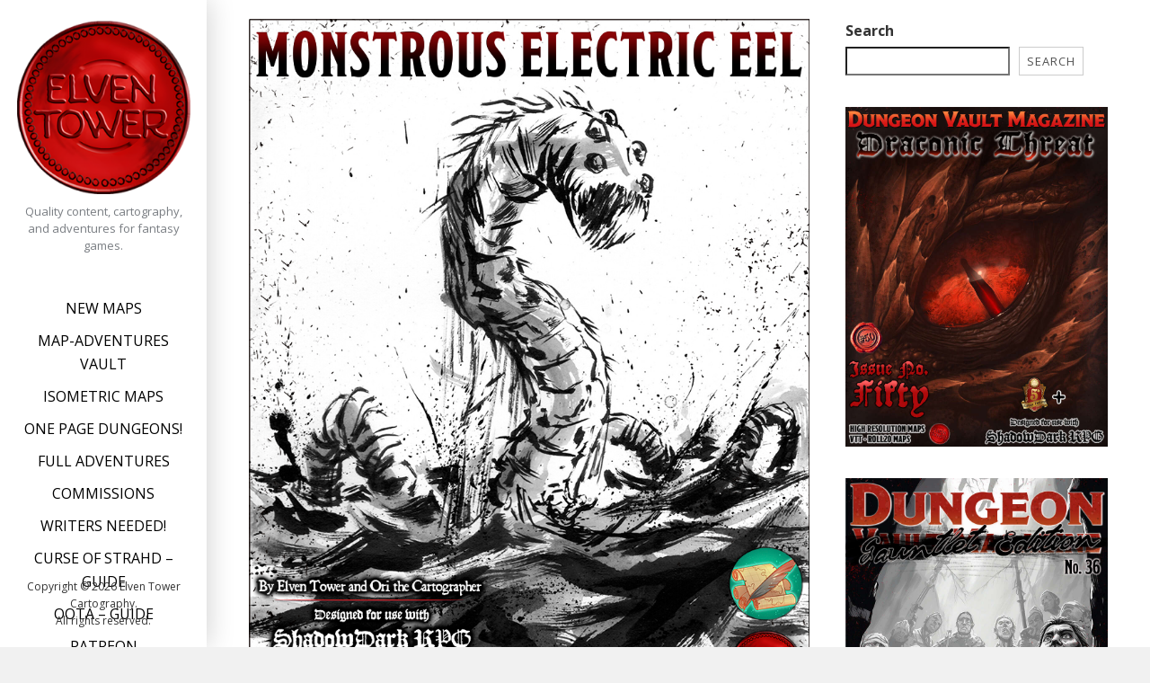

--- FILE ---
content_type: text/html; charset=UTF-8
request_url: https://www.elventower.com/monstrous-electric-eel-level-6-shadowdark-adventure/
body_size: 17929
content:

<!DOCTYPE html>
<html lang="en-US">
<head>
<meta charset="UTF-8">
<meta name="viewport" content="width=device-width, initial-scale=1">
<link rel="profile" href="http://gmpg.org/xfn/11">
<link rel="pingback" href="https://www.elventower.com/xmlrpc.php">

<meta name='robots' content='index, follow, max-image-preview:large, max-snippet:-1, max-video-preview:-1' />

	<!-- This site is optimized with the Yoast SEO plugin v26.5 - https://yoast.com/wordpress/plugins/seo/ -->
	<title>Monstrous Electric Eel - Level 6 Shadowdark Adventure</title>
	<meta name="description" content="Do you like TTRPG adventures? We provide endless content for GMs and players alike! Come read stories and have fun with your players." />
	<link rel="canonical" href="https://www.elventower.com/monstrous-electric-eel-level-6-shadowdark-adventure/" />
	<meta property="og:locale" content="en_US" />
	<meta property="og:type" content="article" />
	<meta property="og:title" content="Monstrous Electric Eel - Level 6 Shadowdark Adventure" />
	<meta property="og:description" content="Do you like TTRPG adventures? We provide endless content for GMs and players alike! Come read stories and have fun with your players." />
	<meta property="og:url" content="https://www.elventower.com/monstrous-electric-eel-level-6-shadowdark-adventure/" />
	<meta property="og:site_name" content="Elven Tower Adventures" />
	<meta property="article:publisher" content="https://www.facebook.com/elventower" />
	<meta property="article:published_time" content="2023-07-14T19:34:28+00:00" />
	<meta property="og:image" content="https://www.elventower.com/wp-content/uploads/2023/07/MEE-Cover-Small.jpg" />
	<meta property="og:image:width" content="850" />
	<meta property="og:image:height" content="1100" />
	<meta property="og:image:type" content="image/jpeg" />
	<meta name="author" content="Elven Tower" />
	<meta name="twitter:card" content="summary_large_image" />
	<meta name="twitter:creator" content="@ElvenTower" />
	<meta name="twitter:site" content="@ElvenTower" />
	<meta name="twitter:label1" content="Written by" />
	<meta name="twitter:data1" content="Elven Tower" />
	<meta name="twitter:label2" content="Est. reading time" />
	<meta name="twitter:data2" content="2 minutes" />
	<script type="application/ld+json" class="yoast-schema-graph">{"@context":"https://schema.org","@graph":[{"@type":"Article","@id":"https://www.elventower.com/monstrous-electric-eel-level-6-shadowdark-adventure/#article","isPartOf":{"@id":"https://www.elventower.com/monstrous-electric-eel-level-6-shadowdark-adventure/"},"author":{"name":"Elven Tower","@id":"https://www.elventower.com/#/schema/person/6083f8ce0f41dc915583092e235037e0"},"headline":"Monstrous Electric Eel &#8211; Level 6 Shadowdark Adventure","datePublished":"2023-07-14T19:34:28+00:00","mainEntityOfPage":{"@id":"https://www.elventower.com/monstrous-electric-eel-level-6-shadowdark-adventure/"},"wordCount":234,"commentCount":0,"publisher":{"@id":"https://www.elventower.com/#organization"},"image":{"@id":"https://www.elventower.com/monstrous-electric-eel-level-6-shadowdark-adventure/#primaryimage"},"thumbnailUrl":"https://www.elventower.com/wp-content/uploads/2023/07/MEE-Cover-Small.jpg","keywords":["d&amp;d","dnd","dungeonsanddragons","map","Shadowdark"],"articleSection":["Adventure Module","D&amp;D","Maps","Shadowdark"],"inLanguage":"en-US","potentialAction":[{"@type":"CommentAction","name":"Comment","target":["https://www.elventower.com/monstrous-electric-eel-level-6-shadowdark-adventure/#respond"]}]},{"@type":"WebPage","@id":"https://www.elventower.com/monstrous-electric-eel-level-6-shadowdark-adventure/","url":"https://www.elventower.com/monstrous-electric-eel-level-6-shadowdark-adventure/","name":"Monstrous Electric Eel - Level 6 Shadowdark Adventure","isPartOf":{"@id":"https://www.elventower.com/#website"},"primaryImageOfPage":{"@id":"https://www.elventower.com/monstrous-electric-eel-level-6-shadowdark-adventure/#primaryimage"},"image":{"@id":"https://www.elventower.com/monstrous-electric-eel-level-6-shadowdark-adventure/#primaryimage"},"thumbnailUrl":"https://www.elventower.com/wp-content/uploads/2023/07/MEE-Cover-Small.jpg","datePublished":"2023-07-14T19:34:28+00:00","description":"Do you like TTRPG adventures? We provide endless content for GMs and players alike! Come read stories and have fun with your players.","breadcrumb":{"@id":"https://www.elventower.com/monstrous-electric-eel-level-6-shadowdark-adventure/#breadcrumb"},"inLanguage":"en-US","potentialAction":[{"@type":"ReadAction","target":["https://www.elventower.com/monstrous-electric-eel-level-6-shadowdark-adventure/"]}]},{"@type":"ImageObject","inLanguage":"en-US","@id":"https://www.elventower.com/monstrous-electric-eel-level-6-shadowdark-adventure/#primaryimage","url":"https://www.elventower.com/wp-content/uploads/2023/07/MEE-Cover-Small.jpg","contentUrl":"https://www.elventower.com/wp-content/uploads/2023/07/MEE-Cover-Small.jpg","width":850,"height":1100},{"@type":"BreadcrumbList","@id":"https://www.elventower.com/monstrous-electric-eel-level-6-shadowdark-adventure/#breadcrumb","itemListElement":[{"@type":"ListItem","position":1,"name":"Home","item":"https://www.elventower.com/"},{"@type":"ListItem","position":2,"name":"Monstrous Electric Eel &#8211; Level 6 Shadowdark Adventure"}]},{"@type":"WebSite","@id":"https://www.elventower.com/#website","url":"https://www.elventower.com/","name":"Elven Tower Adventures","description":"Quality content, cartography, and adventures for fantasy games.","publisher":{"@id":"https://www.elventower.com/#organization"},"potentialAction":[{"@type":"SearchAction","target":{"@type":"EntryPoint","urlTemplate":"https://www.elventower.com/?s={search_term_string}"},"query-input":{"@type":"PropertyValueSpecification","valueRequired":true,"valueName":"search_term_string"}}],"inLanguage":"en-US"},{"@type":"Organization","@id":"https://www.elventower.com/#organization","name":"Elven Tower Adventures","url":"https://www.elventower.com/","logo":{"@type":"ImageObject","inLanguage":"en-US","@id":"https://www.elventower.com/#/schema/logo/image/","url":"https://www.elventower.com/wp-content/uploads/2022/07/cropped-Elven-Tower-Logo-300px-bright.png","contentUrl":"https://www.elventower.com/wp-content/uploads/2022/07/cropped-Elven-Tower-Logo-300px-bright.png","width":250,"height":250,"caption":"Elven Tower Adventures"},"image":{"@id":"https://www.elventower.com/#/schema/logo/image/"},"sameAs":["https://www.facebook.com/elventower","https://x.com/ElvenTower","https://www.instagram.com/elventower/","https://www.pinterest.com.mx/elventower/"]},{"@type":"Person","@id":"https://www.elventower.com/#/schema/person/6083f8ce0f41dc915583092e235037e0","name":"Elven Tower","image":{"@type":"ImageObject","inLanguage":"en-US","@id":"https://www.elventower.com/#/schema/person/image/","url":"https://secure.gravatar.com/avatar/ddfef7e1911a65cb4338e11af37aa43e824b710404430c10785ee3116a1335a8?s=96&d=mm&r=g","contentUrl":"https://secure.gravatar.com/avatar/ddfef7e1911a65cb4338e11af37aa43e824b710404430c10785ee3116a1335a8?s=96&d=mm&r=g","caption":"Elven Tower"},"description":"Elven Tower Cartography is a powerhouse of creation of awesome locations and adventures for the RPG scene.","sameAs":["http://www.elventower.com"]}]}</script>
	<!-- / Yoast SEO plugin. -->


<link rel='dns-prefetch' href='//stats.wp.com' />
<link rel='dns-prefetch' href='//fonts.googleapis.com' />
<link rel='dns-prefetch' href='//v0.wordpress.com' />
<link rel='preconnect' href='//c0.wp.com' />
<link rel="alternate" type="application/rss+xml" title="Elven Tower Adventures &raquo; Feed" href="https://www.elventower.com/feed/" />
<link rel="alternate" type="application/rss+xml" title="Elven Tower Adventures &raquo; Comments Feed" href="https://www.elventower.com/comments/feed/" />
<link rel="alternate" type="application/rss+xml" title="Elven Tower Adventures &raquo; Monstrous Electric Eel &#8211; Level 6 Shadowdark Adventure Comments Feed" href="https://www.elventower.com/monstrous-electric-eel-level-6-shadowdark-adventure/feed/" />
<link rel="alternate" title="oEmbed (JSON)" type="application/json+oembed" href="https://www.elventower.com/wp-json/oembed/1.0/embed?url=https%3A%2F%2Fwww.elventower.com%2Fmonstrous-electric-eel-level-6-shadowdark-adventure%2F" />
<link rel="alternate" title="oEmbed (XML)" type="text/xml+oembed" href="https://www.elventower.com/wp-json/oembed/1.0/embed?url=https%3A%2F%2Fwww.elventower.com%2Fmonstrous-electric-eel-level-6-shadowdark-adventure%2F&#038;format=xml" />
		<!-- This site uses the Google Analytics by ExactMetrics plugin v8.10.2 - Using Analytics tracking - https://www.exactmetrics.com/ -->
		<!-- Note: ExactMetrics is not currently configured on this site. The site owner needs to authenticate with Google Analytics in the ExactMetrics settings panel. -->
					<!-- No tracking code set -->
				<!-- / Google Analytics by ExactMetrics -->
		<style id='wp-img-auto-sizes-contain-inline-css' type='text/css'>
img:is([sizes=auto i],[sizes^="auto," i]){contain-intrinsic-size:3000px 1500px}
/*# sourceURL=wp-img-auto-sizes-contain-inline-css */
</style>

<link rel='stylesheet' id='jetpack_related-posts-css' href='https://c0.wp.com/p/jetpack/15.3.1/modules/related-posts/related-posts.css' type='text/css' media='all' />
<style id='wp-emoji-styles-inline-css' type='text/css'>

	img.wp-smiley, img.emoji {
		display: inline !important;
		border: none !important;
		box-shadow: none !important;
		height: 1em !important;
		width: 1em !important;
		margin: 0 0.07em !important;
		vertical-align: -0.1em !important;
		background: none !important;
		padding: 0 !important;
	}
/*# sourceURL=wp-emoji-styles-inline-css */
</style>
<link rel='stylesheet' id='wp-block-library-css' href='https://c0.wp.com/c/6.9/wp-includes/css/dist/block-library/style.min.css' type='text/css' media='all' />
<style id='wp-block-search-inline-css' type='text/css'>
.wp-block-search__button{margin-left:10px;word-break:normal}.wp-block-search__button.has-icon{line-height:0}.wp-block-search__button svg{height:1.25em;min-height:24px;min-width:24px;width:1.25em;fill:currentColor;vertical-align:text-bottom}:where(.wp-block-search__button){border:1px solid #ccc;padding:6px 10px}.wp-block-search__inside-wrapper{display:flex;flex:auto;flex-wrap:nowrap;max-width:100%}.wp-block-search__label{width:100%}.wp-block-search.wp-block-search__button-only .wp-block-search__button{box-sizing:border-box;display:flex;flex-shrink:0;justify-content:center;margin-left:0;max-width:100%}.wp-block-search.wp-block-search__button-only .wp-block-search__inside-wrapper{min-width:0!important;transition-property:width}.wp-block-search.wp-block-search__button-only .wp-block-search__input{flex-basis:100%;transition-duration:.3s}.wp-block-search.wp-block-search__button-only.wp-block-search__searchfield-hidden,.wp-block-search.wp-block-search__button-only.wp-block-search__searchfield-hidden .wp-block-search__inside-wrapper{overflow:hidden}.wp-block-search.wp-block-search__button-only.wp-block-search__searchfield-hidden .wp-block-search__input{border-left-width:0!important;border-right-width:0!important;flex-basis:0;flex-grow:0;margin:0;min-width:0!important;padding-left:0!important;padding-right:0!important;width:0!important}:where(.wp-block-search__input){appearance:none;border:1px solid #949494;flex-grow:1;font-family:inherit;font-size:inherit;font-style:inherit;font-weight:inherit;letter-spacing:inherit;line-height:inherit;margin-left:0;margin-right:0;min-width:3rem;padding:8px;text-decoration:unset!important;text-transform:inherit}:where(.wp-block-search__button-inside .wp-block-search__inside-wrapper){background-color:#fff;border:1px solid #949494;box-sizing:border-box;padding:4px}:where(.wp-block-search__button-inside .wp-block-search__inside-wrapper) .wp-block-search__input{border:none;border-radius:0;padding:0 4px}:where(.wp-block-search__button-inside .wp-block-search__inside-wrapper) .wp-block-search__input:focus{outline:none}:where(.wp-block-search__button-inside .wp-block-search__inside-wrapper) :where(.wp-block-search__button){padding:4px 8px}.wp-block-search.aligncenter .wp-block-search__inside-wrapper{margin:auto}.wp-block[data-align=right] .wp-block-search.wp-block-search__button-only .wp-block-search__inside-wrapper{float:right}
/*# sourceURL=https://c0.wp.com/c/6.9/wp-includes/blocks/search/style.min.css */
</style>
<style id='wp-block-search-theme-inline-css' type='text/css'>
.wp-block-search .wp-block-search__label{font-weight:700}.wp-block-search__button{border:1px solid #ccc;padding:.375em .625em}
/*# sourceURL=https://c0.wp.com/c/6.9/wp-includes/blocks/search/theme.min.css */
</style>
<style id='wp-block-paragraph-inline-css' type='text/css'>
.is-small-text{font-size:.875em}.is-regular-text{font-size:1em}.is-large-text{font-size:2.25em}.is-larger-text{font-size:3em}.has-drop-cap:not(:focus):first-letter{float:left;font-size:8.4em;font-style:normal;font-weight:100;line-height:.68;margin:.05em .1em 0 0;text-transform:uppercase}body.rtl .has-drop-cap:not(:focus):first-letter{float:none;margin-left:.1em}p.has-drop-cap.has-background{overflow:hidden}:root :where(p.has-background){padding:1.25em 2.375em}:where(p.has-text-color:not(.has-link-color)) a{color:inherit}p.has-text-align-left[style*="writing-mode:vertical-lr"],p.has-text-align-right[style*="writing-mode:vertical-rl"]{rotate:180deg}
/*# sourceURL=https://c0.wp.com/c/6.9/wp-includes/blocks/paragraph/style.min.css */
</style>
<style id='global-styles-inline-css' type='text/css'>
:root{--wp--preset--aspect-ratio--square: 1;--wp--preset--aspect-ratio--4-3: 4/3;--wp--preset--aspect-ratio--3-4: 3/4;--wp--preset--aspect-ratio--3-2: 3/2;--wp--preset--aspect-ratio--2-3: 2/3;--wp--preset--aspect-ratio--16-9: 16/9;--wp--preset--aspect-ratio--9-16: 9/16;--wp--preset--color--black: #000000;--wp--preset--color--cyan-bluish-gray: #abb8c3;--wp--preset--color--white: #ffffff;--wp--preset--color--pale-pink: #f78da7;--wp--preset--color--vivid-red: #cf2e2e;--wp--preset--color--luminous-vivid-orange: #ff6900;--wp--preset--color--luminous-vivid-amber: #fcb900;--wp--preset--color--light-green-cyan: #7bdcb5;--wp--preset--color--vivid-green-cyan: #00d084;--wp--preset--color--pale-cyan-blue: #8ed1fc;--wp--preset--color--vivid-cyan-blue: #0693e3;--wp--preset--color--vivid-purple: #9b51e0;--wp--preset--gradient--vivid-cyan-blue-to-vivid-purple: linear-gradient(135deg,rgb(6,147,227) 0%,rgb(155,81,224) 100%);--wp--preset--gradient--light-green-cyan-to-vivid-green-cyan: linear-gradient(135deg,rgb(122,220,180) 0%,rgb(0,208,130) 100%);--wp--preset--gradient--luminous-vivid-amber-to-luminous-vivid-orange: linear-gradient(135deg,rgb(252,185,0) 0%,rgb(255,105,0) 100%);--wp--preset--gradient--luminous-vivid-orange-to-vivid-red: linear-gradient(135deg,rgb(255,105,0) 0%,rgb(207,46,46) 100%);--wp--preset--gradient--very-light-gray-to-cyan-bluish-gray: linear-gradient(135deg,rgb(238,238,238) 0%,rgb(169,184,195) 100%);--wp--preset--gradient--cool-to-warm-spectrum: linear-gradient(135deg,rgb(74,234,220) 0%,rgb(151,120,209) 20%,rgb(207,42,186) 40%,rgb(238,44,130) 60%,rgb(251,105,98) 80%,rgb(254,248,76) 100%);--wp--preset--gradient--blush-light-purple: linear-gradient(135deg,rgb(255,206,236) 0%,rgb(152,150,240) 100%);--wp--preset--gradient--blush-bordeaux: linear-gradient(135deg,rgb(254,205,165) 0%,rgb(254,45,45) 50%,rgb(107,0,62) 100%);--wp--preset--gradient--luminous-dusk: linear-gradient(135deg,rgb(255,203,112) 0%,rgb(199,81,192) 50%,rgb(65,88,208) 100%);--wp--preset--gradient--pale-ocean: linear-gradient(135deg,rgb(255,245,203) 0%,rgb(182,227,212) 50%,rgb(51,167,181) 100%);--wp--preset--gradient--electric-grass: linear-gradient(135deg,rgb(202,248,128) 0%,rgb(113,206,126) 100%);--wp--preset--gradient--midnight: linear-gradient(135deg,rgb(2,3,129) 0%,rgb(40,116,252) 100%);--wp--preset--font-size--small: 13px;--wp--preset--font-size--medium: 20px;--wp--preset--font-size--large: 36px;--wp--preset--font-size--x-large: 42px;--wp--preset--spacing--20: 0.44rem;--wp--preset--spacing--30: 0.67rem;--wp--preset--spacing--40: 1rem;--wp--preset--spacing--50: 1.5rem;--wp--preset--spacing--60: 2.25rem;--wp--preset--spacing--70: 3.38rem;--wp--preset--spacing--80: 5.06rem;--wp--preset--shadow--natural: 6px 6px 9px rgba(0, 0, 0, 0.2);--wp--preset--shadow--deep: 12px 12px 50px rgba(0, 0, 0, 0.4);--wp--preset--shadow--sharp: 6px 6px 0px rgba(0, 0, 0, 0.2);--wp--preset--shadow--outlined: 6px 6px 0px -3px rgb(255, 255, 255), 6px 6px rgb(0, 0, 0);--wp--preset--shadow--crisp: 6px 6px 0px rgb(0, 0, 0);}:where(.is-layout-flex){gap: 0.5em;}:where(.is-layout-grid){gap: 0.5em;}body .is-layout-flex{display: flex;}.is-layout-flex{flex-wrap: wrap;align-items: center;}.is-layout-flex > :is(*, div){margin: 0;}body .is-layout-grid{display: grid;}.is-layout-grid > :is(*, div){margin: 0;}:where(.wp-block-columns.is-layout-flex){gap: 2em;}:where(.wp-block-columns.is-layout-grid){gap: 2em;}:where(.wp-block-post-template.is-layout-flex){gap: 1.25em;}:where(.wp-block-post-template.is-layout-grid){gap: 1.25em;}.has-black-color{color: var(--wp--preset--color--black) !important;}.has-cyan-bluish-gray-color{color: var(--wp--preset--color--cyan-bluish-gray) !important;}.has-white-color{color: var(--wp--preset--color--white) !important;}.has-pale-pink-color{color: var(--wp--preset--color--pale-pink) !important;}.has-vivid-red-color{color: var(--wp--preset--color--vivid-red) !important;}.has-luminous-vivid-orange-color{color: var(--wp--preset--color--luminous-vivid-orange) !important;}.has-luminous-vivid-amber-color{color: var(--wp--preset--color--luminous-vivid-amber) !important;}.has-light-green-cyan-color{color: var(--wp--preset--color--light-green-cyan) !important;}.has-vivid-green-cyan-color{color: var(--wp--preset--color--vivid-green-cyan) !important;}.has-pale-cyan-blue-color{color: var(--wp--preset--color--pale-cyan-blue) !important;}.has-vivid-cyan-blue-color{color: var(--wp--preset--color--vivid-cyan-blue) !important;}.has-vivid-purple-color{color: var(--wp--preset--color--vivid-purple) !important;}.has-black-background-color{background-color: var(--wp--preset--color--black) !important;}.has-cyan-bluish-gray-background-color{background-color: var(--wp--preset--color--cyan-bluish-gray) !important;}.has-white-background-color{background-color: var(--wp--preset--color--white) !important;}.has-pale-pink-background-color{background-color: var(--wp--preset--color--pale-pink) !important;}.has-vivid-red-background-color{background-color: var(--wp--preset--color--vivid-red) !important;}.has-luminous-vivid-orange-background-color{background-color: var(--wp--preset--color--luminous-vivid-orange) !important;}.has-luminous-vivid-amber-background-color{background-color: var(--wp--preset--color--luminous-vivid-amber) !important;}.has-light-green-cyan-background-color{background-color: var(--wp--preset--color--light-green-cyan) !important;}.has-vivid-green-cyan-background-color{background-color: var(--wp--preset--color--vivid-green-cyan) !important;}.has-pale-cyan-blue-background-color{background-color: var(--wp--preset--color--pale-cyan-blue) !important;}.has-vivid-cyan-blue-background-color{background-color: var(--wp--preset--color--vivid-cyan-blue) !important;}.has-vivid-purple-background-color{background-color: var(--wp--preset--color--vivid-purple) !important;}.has-black-border-color{border-color: var(--wp--preset--color--black) !important;}.has-cyan-bluish-gray-border-color{border-color: var(--wp--preset--color--cyan-bluish-gray) !important;}.has-white-border-color{border-color: var(--wp--preset--color--white) !important;}.has-pale-pink-border-color{border-color: var(--wp--preset--color--pale-pink) !important;}.has-vivid-red-border-color{border-color: var(--wp--preset--color--vivid-red) !important;}.has-luminous-vivid-orange-border-color{border-color: var(--wp--preset--color--luminous-vivid-orange) !important;}.has-luminous-vivid-amber-border-color{border-color: var(--wp--preset--color--luminous-vivid-amber) !important;}.has-light-green-cyan-border-color{border-color: var(--wp--preset--color--light-green-cyan) !important;}.has-vivid-green-cyan-border-color{border-color: var(--wp--preset--color--vivid-green-cyan) !important;}.has-pale-cyan-blue-border-color{border-color: var(--wp--preset--color--pale-cyan-blue) !important;}.has-vivid-cyan-blue-border-color{border-color: var(--wp--preset--color--vivid-cyan-blue) !important;}.has-vivid-purple-border-color{border-color: var(--wp--preset--color--vivid-purple) !important;}.has-vivid-cyan-blue-to-vivid-purple-gradient-background{background: var(--wp--preset--gradient--vivid-cyan-blue-to-vivid-purple) !important;}.has-light-green-cyan-to-vivid-green-cyan-gradient-background{background: var(--wp--preset--gradient--light-green-cyan-to-vivid-green-cyan) !important;}.has-luminous-vivid-amber-to-luminous-vivid-orange-gradient-background{background: var(--wp--preset--gradient--luminous-vivid-amber-to-luminous-vivid-orange) !important;}.has-luminous-vivid-orange-to-vivid-red-gradient-background{background: var(--wp--preset--gradient--luminous-vivid-orange-to-vivid-red) !important;}.has-very-light-gray-to-cyan-bluish-gray-gradient-background{background: var(--wp--preset--gradient--very-light-gray-to-cyan-bluish-gray) !important;}.has-cool-to-warm-spectrum-gradient-background{background: var(--wp--preset--gradient--cool-to-warm-spectrum) !important;}.has-blush-light-purple-gradient-background{background: var(--wp--preset--gradient--blush-light-purple) !important;}.has-blush-bordeaux-gradient-background{background: var(--wp--preset--gradient--blush-bordeaux) !important;}.has-luminous-dusk-gradient-background{background: var(--wp--preset--gradient--luminous-dusk) !important;}.has-pale-ocean-gradient-background{background: var(--wp--preset--gradient--pale-ocean) !important;}.has-electric-grass-gradient-background{background: var(--wp--preset--gradient--electric-grass) !important;}.has-midnight-gradient-background{background: var(--wp--preset--gradient--midnight) !important;}.has-small-font-size{font-size: var(--wp--preset--font-size--small) !important;}.has-medium-font-size{font-size: var(--wp--preset--font-size--medium) !important;}.has-large-font-size{font-size: var(--wp--preset--font-size--large) !important;}.has-x-large-font-size{font-size: var(--wp--preset--font-size--x-large) !important;}
/*# sourceURL=global-styles-inline-css */
</style>

<style id='classic-theme-styles-inline-css' type='text/css'>
/*! This file is auto-generated */
.wp-block-button__link{color:#fff;background-color:#32373c;border-radius:9999px;box-shadow:none;text-decoration:none;padding:calc(.667em + 2px) calc(1.333em + 2px);font-size:1.125em}.wp-block-file__button{background:#32373c;color:#fff;text-decoration:none}
/*# sourceURL=/wp-includes/css/classic-themes.min.css */
</style>
<link rel='stylesheet' id='swpcss-css' href='https://www.elventower.com/wp-content/plugins/sendy-widget-pro/css/sendy.css?ver=6.9' type='text/css' media='all' />
<link rel='stylesheet' id='morphology-lite-fonts-css' href='https://fonts.googleapis.com/css?family=Open+Sans%3A300%2C400%2C600%2C700&#038;subset=latin%2Clatin-ext' type='text/css' media='all' />
<link rel='stylesheet' id='fontAwesome-css' href='https://www.elventower.com/wp-content/themes/morphology-lite/css/font-awesome.min.css?ver=4.4.0' type='text/css' media='all' />
<link rel='stylesheet' id='bootstrap-css' href='https://www.elventower.com/wp-content/themes/morphology-lite/css/bootstrap.min.css?ver=4.0.0' type='text/css' media='all' />
<link rel='stylesheet' id='morphology-lite-style-css' href='https://www.elventower.com/wp-content/themes/morphology-lite/style.css?ver=6.9' type='text/css' media='all' />
<style id='morphology-lite-style-inline-css' type='text/css'>
body {background-color:#f1f1f1; color:#333; }
		body.custom-background {background-size:auto; }
.page .site-main, .single .site-main, .search .site-main {background-color:#fff; }
.page .site-main, .single .site-main, .search .site-main {background-color:#fff; }
body {font-size: 1rem;}	
	.site-title {font-size: 2rem;}
	h1 {font-size: 1.938rem;}
	h2 {font-size: 1.75rem;}
	h3 {font-size: 1.375rem;}
	h4 {font-size: 1.25rem;}
	h5 {font-size: 1rem;}
	h6 {font-size: 0.875rem;}	
	.blog .entry-title, .archive .entry-title {font-size: 1.75rem;}
	.widget {font-size: 1rem;}
	.widget-title {font-size: 1.375rem;}
	#sidebar-bottom .widget-title {font-size: 1.25rem;}
	.main-navigation {font-size: 1rem;}
	.main-navigation ul ul {font-size: 1rem;}
#sidebar-banner {border-color:#eee; }
.pagination {background-color:#f1f1f1; }
		.pagination a, .pagination a:visited {color:#333; }
		.pagination a:hover {color:#b8a138; }
h1, h2, h3, h4, h5, h6 {color:#333; }
		.blog .entry-title a, .blog .entry-title a:visited, .archive .entry-title a, .archive .entry-title a:visited {color:#000000; }
		.blog .entry-title a:hover, .archive .entry-title a:hover {color:#464eea; }
.featured {color:#c5b256; }
blockquote {border-color:#000000; color:#000000; }
#footer-wrapper {background-color:#191a1c; }
		#footer-wrapper, #footer-wrapper .widget-title, #footer-wrapper a:hover, #footer-menu li:after {color:#c2c2c2; }
#footer-wrapper a, #footer-wrapper a:visited {color:#beb27a; }
a, a:visited {color:#464eea; }
		a:hover {color:#333; }
		.widget li, .widget .tagcloud a {border-color:#e6e6e6; }
		.entry-meta, .entry-meta a, .entry-meta a:visited, .entry-meta span:after {color:#919191; }
#bottom-wrapper {background-color: #333;}
		
		#sidebar-bottom .widget-title, #sidebar-bottom, #sidebar-bottom a, #sidebar-bottom a:visited, #sidebar-bottom .widget a, #sidebar-bottom .widget a:visited {color:#ccc; }
		#sidebar-bottom .widget a:hover {color:#8224e3; }
		#sidebar-bottom li, #sidebar-bottom .widget .tagcloud a {border-color:#444; }
.sidebar {background-color:#fff; }
#site-branding {background-color: ;}
.sidebar {background-size: auto; background-position: bottom; background-repeat: no-repeat; }
.site-title, .site-title a, .site-title a:visited {color:#000000; }
.site-description {color:#797d82; }
.sidebar .site-info {color:#333; }
.sidebar .social-icons a {background-color:#1e73be; color:#fff;}
		.sidebar .social-icons a:hover {background-color:#626466; color:#fff;}
#footer-wrapper .social-icons a, #footer-wrapper .social-icons a:visited {background-color:#1e73be; color:#fff;}
		#footer-wrapper .social-icons a:hover {background-color:#626466; color:#fff;}
.widget .button-search {background-color:#8224e3; color:#fff }
button, input[type="button"], input[type="submit"], input[type="reset"],.btn {background-color:#fff; color:#505050; border-color:#c4c4c4 }
button:hover, input[type="button"]:hover, input[type="submit"]:hover, input[type="reset"]:hover,.btn:hover {background-color:#303030; color:#f3f3f3; border-color:#303030 }
.more-link, .more-link:visited {background-color:#fff; border-color:#cbcbcb }
		.more-link .read-more-icon {color:#787878; }
.more-link:hover {background-color:#8224e3; border-color:#beb27a }
		.more-link:hover .read-more-icon {color:#fff; }
.menu-toggle {background-color:#3f3f3f; color:#fff; }
.menu-toggle:active,.menu-toggle:focus,.menu-toggle:hover {background-color:#535353; color:#fff; }
.main-navigation.toggled-on .nav-menu {background-color:#000; }
		.main-navigation.toggled-on li a, .main-navigation.toggled-on li.home a { color:#fff}
		.main-navigation.toggled-on li { border-color:#2a2a2a}
.main-navigation.toggled-on li.home a:hover,
		.main-navigation.toggled-on a:hover,
		.main-navigation.toggled-on .current-menu-item > a,	
		.main-navigation.toggled-on .current-menu-item > a,
		.main-navigatio.toggled-onn .current-menu-ancestor > a {color:#8224e3 }
.main-navigation ul li a, .main-navigation ul li.home a {color:#000; }
		.main-navigation ul li ul li { background-color:#000;}
		.main-navigation ul li ul li a { color:#fff}
.main-navigation li.home a:hover,
		.main-navigation a:hover,
		.main-navigation .current-menu-item > a,	
		.main-navigation .current-menu-item > a,
		.main-navigation .current-menu-ancestor > a {color:#8224e3; }
.gallery .gallery-caption {background-color:#beb27a; color:#fff; }
.image-post .text-holder:hover {background-color:#beb27a;}
		.format-image .featured,
		.image-post .entry-title a,
		.image-post .entry-meta, 
		.image-post .entry-meta a, 
		.image-post .entry-meta a:visited,
		.image-post .entry-meta span:after {color:#fff; }
#error-overlay, #error-title {color:#fff; }
		#error-button a, #error-button a:visited {background-color:#beb27a; color:#fff;}
#error-button a:hover {background-color:#fff; color:#333;}
.attachment .featured-image-wrapper {background-color:#212121;}
#image-navigation a,#image-navigation a:visited {color:#beb27a;}

/*# sourceURL=morphology-lite-style-inline-css */
</style>
<link rel='stylesheet' id='wp-pagenavi-css' href='https://www.elventower.com/wp-content/plugins/wp-pagenavi/pagenavi-css.css?ver=2.70' type='text/css' media='all' />
<link rel='stylesheet' id='sharedaddy-css' href='https://c0.wp.com/p/jetpack/15.3.1/modules/sharedaddy/sharing.css' type='text/css' media='all' />
<link rel='stylesheet' id='social-logos-css' href='https://c0.wp.com/p/jetpack/15.3.1/_inc/social-logos/social-logos.min.css' type='text/css' media='all' />
<script type="text/javascript" id="jetpack_related-posts-js-extra">
/* <![CDATA[ */
var related_posts_js_options = {"post_heading":"h4"};
//# sourceURL=jetpack_related-posts-js-extra
/* ]]> */
</script>
<script type="text/javascript" src="https://c0.wp.com/p/jetpack/15.3.1/_inc/build/related-posts/related-posts.min.js" id="jetpack_related-posts-js"></script>
<script type="text/javascript" src="https://c0.wp.com/c/6.9/wp-includes/js/jquery/jquery.min.js" id="jquery-core-js"></script>
<script type="text/javascript" src="https://c0.wp.com/c/6.9/wp-includes/js/jquery/jquery-migrate.min.js" id="jquery-migrate-js"></script>
<script type="text/javascript" id="swpjs-js-extra">
/* <![CDATA[ */
var swp = {"ajaxurl":"https://www.elventower.com/wp-admin/admin-ajax.php"};
//# sourceURL=swpjs-js-extra
/* ]]> */
</script>
<script type="text/javascript" src="https://www.elventower.com/wp-content/plugins/sendy-widget-pro/js/sendy.js?ver=6.9" id="swpjs-js"></script>
<link rel="https://api.w.org/" href="https://www.elventower.com/wp-json/" /><link rel="alternate" title="JSON" type="application/json" href="https://www.elventower.com/wp-json/wp/v2/posts/6322" /><link rel="EditURI" type="application/rsd+xml" title="RSD" href="https://www.elventower.com/xmlrpc.php?rsd" />
<meta name="generator" content="WordPress 6.9" />
<link rel='shortlink' href='https://wp.me/p7QktN-1DY' />
<script>readMoreArgs = []</script><script type="text/javascript">
				EXPM_VERSION=3.541;EXPM_AJAX_URL='https://www.elventower.com/wp-admin/admin-ajax.php';
			function yrmAddEvent(element, eventName, fn) {
				if (element.addEventListener)
					element.addEventListener(eventName, fn, false);
				else if (element.attachEvent)
					element.attachEvent('on' + eventName, fn);
			}
			</script><style type="text/css">
.feedzy-rss-link-icon:after {
	content: url("https://www.elventower.com/wp-content/plugins/feedzy-rss-feeds/img/external-link.png");
	margin-left: 3px;
}
</style>
			<style>img#wpstats{display:none}</style>
		<meta name="generator" content="Elementor 3.33.2; features: additional_custom_breakpoints; settings: css_print_method-internal, google_font-enabled, font_display-auto">
			<style>
				.e-con.e-parent:nth-of-type(n+4):not(.e-lazyloaded):not(.e-no-lazyload),
				.e-con.e-parent:nth-of-type(n+4):not(.e-lazyloaded):not(.e-no-lazyload) * {
					background-image: none !important;
				}
				@media screen and (max-height: 1024px) {
					.e-con.e-parent:nth-of-type(n+3):not(.e-lazyloaded):not(.e-no-lazyload),
					.e-con.e-parent:nth-of-type(n+3):not(.e-lazyloaded):not(.e-no-lazyload) * {
						background-image: none !important;
					}
				}
				@media screen and (max-height: 640px) {
					.e-con.e-parent:nth-of-type(n+2):not(.e-lazyloaded):not(.e-no-lazyload),
					.e-con.e-parent:nth-of-type(n+2):not(.e-lazyloaded):not(.e-no-lazyload) * {
						background-image: none !important;
					}
				}
			</style>
			<link rel="icon" href="https://www.elventower.com/wp-content/uploads/2019/12/cropped-Wax-Twitter-Logo-1-32x32.png" sizes="32x32" />
<link rel="icon" href="https://www.elventower.com/wp-content/uploads/2019/12/cropped-Wax-Twitter-Logo-1-192x192.png" sizes="192x192" />
<link rel="apple-touch-icon" href="https://www.elventower.com/wp-content/uploads/2019/12/cropped-Wax-Twitter-Logo-1-180x180.png" />
<meta name="msapplication-TileImage" content="https://www.elventower.com/wp-content/uploads/2019/12/cropped-Wax-Twitter-Logo-1-270x270.png" />
</head>

<body class="wp-singular post-template-default single single-post postid-6322 single-format-standard wp-custom-logo wp-theme-morphology-lite group-blog elementor-default elementor-kit-3996">


<div id="page" class="hfeed site">
	<a class="skip-link screen-reader-text" href="#content">Skip to content</a>

	<div id="sidebar" class="sidebar" ">
	
	
	
	
		<header id="masthead" class="site-header" role="banner">
			<div id="site-branding" class="clearfix">
				<div id="site-branding-inner">
                               
              		<div class="site-logo" itemscope itemtype="http://schema.org/Organization">
                    	<a href="https://www.elventower.com/" rel="home" itemprop="url">
                        	<a href="https://www.elventower.com/" class="custom-logo-link" rel="home"><img fetchpriority="high" width="250" height="250" src="https://www.elventower.com/wp-content/uploads/2022/07/cropped-Elven-Tower-Logo-300px-bright.png" class="custom-logo" alt="Elven Tower Adventures" decoding="async" data-attachment-id="5484" data-permalink="https://www.elventower.com/cropped-elven-tower-logo-300px-bright-png/" data-orig-file="https://www.elventower.com/wp-content/uploads/2022/07/cropped-Elven-Tower-Logo-300px-bright.png" data-orig-size="250,250" data-comments-opened="1" data-image-meta="{&quot;aperture&quot;:&quot;0&quot;,&quot;credit&quot;:&quot;&quot;,&quot;camera&quot;:&quot;&quot;,&quot;caption&quot;:&quot;&quot;,&quot;created_timestamp&quot;:&quot;0&quot;,&quot;copyright&quot;:&quot;&quot;,&quot;focal_length&quot;:&quot;0&quot;,&quot;iso&quot;:&quot;0&quot;,&quot;shutter_speed&quot;:&quot;0&quot;,&quot;title&quot;:&quot;&quot;,&quot;orientation&quot;:&quot;0&quot;}" data-image-title="cropped-Elven-Tower-Logo-300px-bright.png" data-image-description="&lt;p&gt;https://www.elventower.com/wp-content/uploads/2022/07/cropped-Elven-Tower-Logo-300px-bright.png&lt;/p&gt;
" data-image-caption="" data-medium-file="https://www.elventower.com/wp-content/uploads/2022/07/cropped-Elven-Tower-Logo-300px-bright.png" data-large-file="https://www.elventower.com/wp-content/uploads/2022/07/cropped-Elven-Tower-Logo-300px-bright.png" /></a>                        </a>    
                    </div>                
                        
            
                                     
                                            							<div class="site-description" itemprop="description">Quality content, cartography, and adventures for fantasy games.</div>
						               		            
            
				

				</div>
			</div><!-- .site-branding -->
			
			<nav id="site-navigation" class="main-navigation" itemscope="itemscope" itemtype="http://schema.org/SiteNavigationElement">
                <div class="toggle-container">
                        <button class="menu-toggle">Menu</button>
                </div>
                              
				<div class="menu-menu-container"><ul id="menu-menu" class="nav-menu"><li id="menu-item-8349" class="menu-item menu-item-type-post_type menu-item-object-page menu-item-home menu-item-8349"><a href="https://www.elventower.com/">New Maps</a></li>
<li id="menu-item-486" class="menu-item menu-item-type-post_type menu-item-object-page menu-item-486"><a href="https://www.elventower.com/maps-index/">Map-Adventures Vault</a></li>
<li id="menu-item-1178" class="menu-item menu-item-type-post_type menu-item-object-page menu-item-1178"><a href="https://www.elventower.com/isometric-maps/">Isometric Maps</a></li>
<li id="menu-item-2809" class="menu-item menu-item-type-post_type menu-item-object-page menu-item-2809"><a href="https://www.elventower.com/one-page-dungeons/">One Page Dungeons!</a></li>
<li id="menu-item-2552" class="menu-item menu-item-type-post_type menu-item-object-page menu-item-2552"><a href="https://www.elventower.com/full-adventures/">Full Adventures</a></li>
<li id="menu-item-2566" class="menu-item menu-item-type-post_type menu-item-object-page menu-item-2566"><a href="https://www.elventower.com/commission-custom-maps/">Commissions</a></li>
<li id="menu-item-5035" class="menu-item menu-item-type-post_type menu-item-object-page menu-item-5035"><a href="https://www.elventower.com/magazine-submissions/">Writers Needed!</a></li>
<li id="menu-item-1264" class="menu-item menu-item-type-post_type menu-item-object-page menu-item-1264"><a href="https://www.elventower.com/curse-of-strahd-guide/">Curse of Strahd – Guide</a></li>
<li id="menu-item-179" class="menu-item menu-item-type-post_type menu-item-object-page menu-item-179"><a href="https://www.elventower.com/out-of-the-abyss-guide/">OoTA – Guide</a></li>
<li id="menu-item-4723" class="menu-item menu-item-type-post_type menu-item-object-page menu-item-4723"><a href="https://www.elventower.com/patreon/">Patreon</a></li>
<li id="menu-item-54" class="menu-item menu-item-type-post_type menu-item-object-page menu-item-54"><a href="https://www.elventower.com/about/">About</a></li>
<li id="menu-item-6644" class="menu-item menu-item-type-post_type menu-item-object-page menu-item-6644"><a href="https://www.elventower.com/creative-commons-collection/">CC-BY Collection</a></li>
</ul></div>					
            </nav><!-- #site-navigation -->
			
		</header><!-- .site-header -->	
	
			<footer class="column-footer hidden-lg-down">  
			
			   <div class="site-info">
		                  Copyright &copy; 
	        2026	        Elven Tower Cartography.<br>All rights reserved.        
					
		</div><!-- .site-info -->
			
		</footer><!-- .site-footer -->
	 

</div><!-- .sidebar -->
 
<div id="content" class="site-content">
	<div id="primary" class="content-area">
		<main id="main" class="site-main singlestyle2 clearfix" itemprop="mainContentOfPage">

		
					<div class="container-fluid"><div class="row"><div class="col-md-8">
<article id="post-6322" class="post-6322 post type-post status-publish format-standard has-post-thumbnail hentry category-adventure-module category-dnd category-maps category-shadowdark tag-dd tag-dnd tag-dungeonsanddragons tag-map tag-shadowdark">

		<div class="featured-image-wrapper"><img width="850" height="1100" src="https://www.elventower.com/wp-content/uploads/2023/07/MEE-Cover-Small.jpg" class="attachment-post-thumbnail size-post-thumbnail wp-post-image" alt="Monstrous Electric Eel &#8211; Level 6 Shadowdark Adventure" itemprop="image" decoding="async" srcset="https://www.elventower.com/wp-content/uploads/2023/07/MEE-Cover-Small.jpg 850w, https://www.elventower.com/wp-content/uploads/2023/07/MEE-Cover-Small-768x994.jpg 768w, https://www.elventower.com/wp-content/uploads/2023/07/MEE-Cover-Small-600x776.jpg 600w" sizes="(max-width: 850px) 100vw, 850px" data-attachment-id="6323" data-permalink="https://www.elventower.com/attachment/mee-cover-small/" data-orig-file="https://www.elventower.com/wp-content/uploads/2023/07/MEE-Cover-Small.jpg" data-orig-size="850,1100" data-comments-opened="1" data-image-meta="{&quot;aperture&quot;:&quot;0&quot;,&quot;credit&quot;:&quot;&quot;,&quot;camera&quot;:&quot;&quot;,&quot;caption&quot;:&quot;&quot;,&quot;created_timestamp&quot;:&quot;0&quot;,&quot;copyright&quot;:&quot;&quot;,&quot;focal_length&quot;:&quot;0&quot;,&quot;iso&quot;:&quot;0&quot;,&quot;shutter_speed&quot;:&quot;0&quot;,&quot;title&quot;:&quot;&quot;,&quot;orientation&quot;:&quot;0&quot;}" data-image-title="MEE &amp;#8211; Cover Small" data-image-description="" data-image-caption="" data-medium-file="https://www.elventower.com/wp-content/uploads/2023/07/MEE-Cover-Small.jpg" data-large-file="https://www.elventower.com/wp-content/uploads/2023/07/MEE-Cover-Small.jpg" /></div>		 
	<header class="entry-header">
		<h1 class="entry-title" itemprop="headline">Monstrous Electric Eel &#8211; Level 6 Shadowdark Adventure</h1>
		
			</header>

	<div class="entry-content" itemprop="text">
		<h1 style="text-align: center;"><a href="https://www.drivethrurpg.com/product/440229/Monstrous-Electric-Eel--Level-6-Shadowdark-Adventure?affiliate_id=446018">Monstrous Electric Eel</a></h1>
<p><img decoding="async" class="aligncenter" src="https://www.drivethrurpg.com/images/11356/_product_images/298650/Banner.png" alt="Banner.png" width="524" height="57" /></p>
<p>If you are interested in this product, here are some options for you:</p>
<ol>
<li>
<h4 style="text-align: center;"><a href="https://www.patreon.com/elventower">Join our Patreon page, we post stuff like this all the time</a></h4>
</li>
<li>
<h4 style="text-align: center;"><a href="https://www.drivethrurpg.com/product/440229/Monstrous-Electric-Eel--Level-6-Shadowdark-Adventure?affiliate_id=446018">Purchase it directly from DrivethruRPG here</a></h4>
</li>
</ol>
<p>This adventure has been designed for Shadowdark RPG through their 3rd party license. The system is meant to be accessible to OSR players and modern players alike. Adapting the material to 5e or other systems should not be difficult.</p>
<p>In <em>Monstrous Electric Eel</em>, a level-6 Shadowdark RPG one-shot, the adventurers come to the city of sirens, Caliphaia. The heroes answer their call for help or come to their aid after learning of a gigantic monster that attacked their city. Their beloved <em>Pearl of Life</em> was stolen in the process.</p>
<p>The characters meet the sirens but must leave soon. The monster escaped by using a black hole and the heroes must follow. The other side of the portal takes to merfolk territory. Sirens do not know how it happened, but the monster obeys the merfolk&#8217;s orders and commands.</p>
<p>This is an underwater adventure that brings the heroes to the beautiful city of Caliphaia. They must gather information and leave soon to track the beast. They must defeat the monster and retrieve the <em>Pearl of Life</em>.</p>
<h3 style="text-align: center;"><strong>Explore fantasy worlds and immersive adventures!</strong></h3>
<h3 style="text-align: center;"><a href="https://www.drivethrurpg.com/product/440229/Monstrous-Electric-Eel--Level-6-Shadowdark-Adventure?affiliate_id=446018"><img loading="lazy" decoding="async" class="size-full aligncenter" src="https://www.drivethrurpg.com/images/11356/_product_images/440229/MEE_-_promo_1.jpg" width="900" height="630" /></a></h3>
<h3 style="text-align: center;"><a href="https://www.drivethrurpg.com/product/440229/Monstrous-Electric-Eel--Level-6-Shadowdark-Adventure?affiliate_id=446018"><strong>Product Includes</strong></a></h3>
<p style="text-align: center;">Adventure PDF</p>
<p style="text-align: center;">Printer-Friendly B/W PDF</p>
<p style="text-align: center;">Separate Hi-Res map files</p>
<p><a href="https://www.drivethrurpg.com/product/440229/Monstrous-Electric-Eel--Level-6-Shadowdark-Adventure?affiliate_id=446018"><img loading="lazy" decoding="async" class="size-full aligncenter" src="https://www.drivethrurpg.com/images/11356/_product_images/440229/MEE_-_promo_2.jpg" width="899" height="580" /></a></p>
<div class="sharedaddy sd-sharing-enabled"><div class="robots-nocontent sd-block sd-social sd-social-icon sd-sharing"><h3 class="sd-title">Share this with other awesome RPG folks</h3><div class="sd-content"><ul><li class="share-twitter"><a rel="nofollow noopener noreferrer"
				data-shared="sharing-twitter-6322"
				class="share-twitter sd-button share-icon no-text"
				href="https://www.elventower.com/monstrous-electric-eel-level-6-shadowdark-adventure/?share=twitter"
				target="_blank"
				aria-labelledby="sharing-twitter-6322"
				>
				<span id="sharing-twitter-6322" hidden>Click to share on X (Opens in new window)</span>
				<span>X</span>
			</a></li><li class="share-facebook"><a rel="nofollow noopener noreferrer"
				data-shared="sharing-facebook-6322"
				class="share-facebook sd-button share-icon no-text"
				href="https://www.elventower.com/monstrous-electric-eel-level-6-shadowdark-adventure/?share=facebook"
				target="_blank"
				aria-labelledby="sharing-facebook-6322"
				>
				<span id="sharing-facebook-6322" hidden>Click to share on Facebook (Opens in new window)</span>
				<span>Facebook</span>
			</a></li><li class="share-end"></li></ul></div></div></div>
<div id='jp-relatedposts' class='jp-relatedposts' >
	
</div>			</div><!-- .entry-content -->

	<footer class="entry-footer" itemscope itemtype="http://schema.org/WPFooter">
		
		
	<nav class="navigation post-navigation" aria-label="Posts">
		<h2 class="screen-reader-text">Post navigation</h2>
		<div class="nav-links"><div class="nav-previous"><a href="https://www.elventower.com/cultists-of-the-lost-lv7-shadowdark-adventure/" rel="prev"><span class="meta-nav" aria-hidden="true">Previous Post</span> <span class="screen-reader-text">Previous Post:</span> <span class="post-title">673 Cultists of the Lost &#8211; Lv7 Shadowdark Adventure</span></a></div><div class="nav-next"><a href="https://www.elventower.com/the-viperian-curse-level-4-shadowdark-adventure/" rel="next"><span class="meta-nav" aria-hidden="true">Next Post</span> <span class="screen-reader-text">Next Post:</span> <span class="post-title">672 The Viperian Curse &#8211; Level 4 Shadowdark Adventure</span></a></div></div>
	</nav>
	</footer><!-- .entry-footer -->
</article><!-- #post-## -->

<div id="comments" class="comments-area">

	
	
	
		<div id="respond" class="comment-respond">
		<h3 id="reply-title" class="comment-reply-title">Leave a Reply <small><a rel="nofollow" id="cancel-comment-reply-link" href="/monstrous-electric-eel-level-6-shadowdark-adventure/#respond" style="display:none;">Cancel reply</a></small></h3><form action="https://www.elventower.com/wp-comments-post.php" method="post" id="commentform" class="comment-form"><p class="comment-notes"><span id="email-notes">Your email address will not be published.</span> <span class="required-field-message">Required fields are marked <span class="required">*</span></span></p><p class="comment-form-comment"><label for="comment">Comment <span class="required">*</span></label> <textarea id="comment" name="comment" cols="45" rows="8" maxlength="65525" required></textarea></p><p class="comment-form-author"><label for="author">Name <span class="required">*</span></label> <input id="author" name="author" type="text" value="" size="30" maxlength="245" autocomplete="name" required /></p>
<p class="comment-form-email"><label for="email">Email <span class="required">*</span></label> <input id="email" name="email" type="email" value="" size="30" maxlength="100" aria-describedby="email-notes" autocomplete="email" required /></p>
<p class="comment-form-url"><label for="url">Website</label> <input id="url" name="url" type="url" value="" size="30" maxlength="200" autocomplete="url" /></p>
<p class="comment-form-cookies-consent"><input id="wp-comment-cookies-consent" name="wp-comment-cookies-consent" type="checkbox" value="yes" /> <label for="wp-comment-cookies-consent">Save my name, email, and website in this browser for the next time I comment.</label></p>
<p class="comment-subscription-form"><input type="checkbox" name="subscribe_comments" id="subscribe_comments" value="subscribe" style="width: auto; -moz-appearance: checkbox; -webkit-appearance: checkbox;" /> <label class="subscribe-label" id="subscribe-label" for="subscribe_comments">Notify me of follow-up comments by email.</label></p><p class="comment-subscription-form"><input type="checkbox" name="subscribe_blog" id="subscribe_blog" value="subscribe" style="width: auto; -moz-appearance: checkbox; -webkit-appearance: checkbox;" /> <label class="subscribe-label" id="subscribe-blog-label" for="subscribe_blog">Notify me of new posts by email.</label></p><p class="form-submit"><input name="submit" type="submit" id="submit" class="submit" value="Post Comment" /> <input type='hidden' name='comment_post_ID' value='6322' id='comment_post_ID' />
<input type='hidden' name='comment_parent' id='comment_parent' value='0' />
</p><p style="display: none;"><input type="hidden" id="akismet_comment_nonce" name="akismet_comment_nonce" value="19ffe02fb2" /></p><p style="display: none !important;" class="akismet-fields-container" data-prefix="ak_"><label>&#916;<textarea name="ak_hp_textarea" cols="45" rows="8" maxlength="100"></textarea></label><input type="hidden" id="ak_js_1" name="ak_js" value="8"/><script>document.getElementById( "ak_js_1" ).setAttribute( "value", ( new Date() ).getTime() );</script></p></form>	</div><!-- #respond -->
	
</div><!-- #comments -->
</div><div class="col-md-4"><aside id="sidebar-right" class="widget-area" itemscope="" itemtype="http://schema.org/WPSideBar"><div id="block-2" class="widget widget_block widget_search"><form role="search" method="get" action="https://www.elventower.com/" class="wp-block-search__button-outside wp-block-search__text-button wp-block-search"    ><label class="wp-block-search__label" for="wp-block-search__input-1" >Search</label><div class="wp-block-search__inside-wrapper" ><input class="wp-block-search__input" id="wp-block-search__input-1" placeholder="" value="" type="search" name="s" required /><button aria-label="Search" class="wp-block-search__button wp-element-button" type="submit" >Search</button></div></form></div><div id="media_image-5" class="widget widget_media_image"><a href="https://www.drivethrurpg.com/en/product/497826/dungeon-vault-magazine-no-50-d-d-5e-shadowdark?affiliate_id=446018"><img class="image " src="https://d1vzi28wh99zvq.cloudfront.net/images/11356/497826.jpg" alt="" width="850" height="1100" decoding="async" /></a></div><div id="media_image-6" class="widget widget_media_image"><a href="https://www.drivethrurpg.com/en/product/448408/dungeon-vault-magazine-no-36-shadowdark-edition?affiliate_id=446018"><img class="image " src="https://d1vzi28wh99zvq.cloudfront.net/images/11356/448408.jpg" alt="" width="850" height="1100" decoding="async" /></a></div><div id="feedzy_wp_widget-4" class="widget widget_feedzy_wp_widget"><link rel='stylesheet' id='feedzy-rss-feeds-css' href='https://www.elventower.com/wp-content/plugins/feedzy-rss-feeds/css/feedzy-rss-feeds.css?ver=5.1.2' type='text/css' media='all' />
<div class="feedzy-26b0a6328001dc732587ad559ac08b65 feedzy-rss"><ul></ul> </div></div><div id="media_image-4" class="widget widget_media_image"><a href="https://www.drivethrurpg.com/product/393021/Fantastic-Adventures-Mega-Bundle-BUNDLE?affiliate_id=446018"><img class="image " src="https://www.drivethrurpg.com/images/11356/393021.jpg" alt="" width="695" height="900" decoding="async" /></a></div><div id="media_image-3" class="widget widget_media_image"><a href="https://www.drivethrurpg.com/product/404281/Dungeon-Map-Pack-Vol-2--Foundry-VTT?affiliate_id=446018"><img class="image " src="https://www.drivethrurpg.com/images/11356/404281.jpg" alt="" width="850" height="1100" decoding="async" /></a></div><div id="block-4" class="widget widget_block widget_text">
<p></p>
</div></aside></div></div></div>
		</main><!-- #main -->
		
		
<div id="footer-wrapper">		
				
		<nav id="footer-nav">
                    </nav>
		
    <footer class="page-footer hidden-xl-up">
   
            
         <div class="site-info">
          Copyright &copy; 
          2026 Elven Tower Cartography.<br>All rights reserved.        </div>
        
	</footer><!-- .site-footer -->		
		
		
</div>
	</div><!-- #primary -->

</div><!-- #content -->



	



</div><!-- .site -->

<script type="speculationrules">
{"prefetch":[{"source":"document","where":{"and":[{"href_matches":"/*"},{"not":{"href_matches":["/wp-*.php","/wp-admin/*","/wp-content/uploads/*","/wp-content/*","/wp-content/plugins/*","/wp-content/themes/morphology-lite/*","/*\\?(.+)"]}},{"not":{"selector_matches":"a[rel~=\"nofollow\"]"}},{"not":{"selector_matches":".no-prefetch, .no-prefetch a"}}]},"eagerness":"conservative"}]}
</script>
			<script>
				const lazyloadRunObserver = () => {
					const lazyloadBackgrounds = document.querySelectorAll( `.e-con.e-parent:not(.e-lazyloaded)` );
					const lazyloadBackgroundObserver = new IntersectionObserver( ( entries ) => {
						entries.forEach( ( entry ) => {
							if ( entry.isIntersecting ) {
								let lazyloadBackground = entry.target;
								if( lazyloadBackground ) {
									lazyloadBackground.classList.add( 'e-lazyloaded' );
								}
								lazyloadBackgroundObserver.unobserve( entry.target );
							}
						});
					}, { rootMargin: '200px 0px 200px 0px' } );
					lazyloadBackgrounds.forEach( ( lazyloadBackground ) => {
						lazyloadBackgroundObserver.observe( lazyloadBackground );
					} );
				};
				const events = [
					'DOMContentLoaded',
					'elementor/lazyload/observe',
				];
				events.forEach( ( event ) => {
					document.addEventListener( event, lazyloadRunObserver );
				} );
			</script>
			
	<script type="text/javascript">
		window.WPCOM_sharing_counts = {"https:\/\/www.elventower.com\/monstrous-electric-eel-level-6-shadowdark-adventure\/":6322};
	</script>
				<script type="text/javascript" src="https://www.elventower.com/wp-content/themes/morphology-lite/js/functions.js?ver=2015" id="morphology-lite-functions-js"></script>
<script type="text/javascript" src="https://www.elventower.com/wp-content/themes/morphology-lite/js/skip-link-focus-fix.js?ver=20130115" id="morphology-lite-skip-link-focus-fix-js"></script>
<script type="text/javascript" src="https://c0.wp.com/c/6.9/wp-includes/js/comment-reply.min.js" id="comment-reply-js" async="async" data-wp-strategy="async" fetchpriority="low"></script>
<script type="text/javascript" id="jetpack-stats-js-before">
/* <![CDATA[ */
_stq = window._stq || [];
_stq.push([ "view", JSON.parse("{\"v\":\"ext\",\"blog\":\"115906135\",\"post\":\"6322\",\"tz\":\"-6\",\"srv\":\"www.elventower.com\",\"j\":\"1:15.3.1\"}") ]);
_stq.push([ "clickTrackerInit", "115906135", "6322" ]);
//# sourceURL=jetpack-stats-js-before
/* ]]> */
</script>
<script type="text/javascript" src="https://stats.wp.com/e-202604.js" id="jetpack-stats-js" defer="defer" data-wp-strategy="defer"></script>
<script defer type="text/javascript" src="https://www.elventower.com/wp-content/plugins/akismet/_inc/akismet-frontend.js?ver=1765393038" id="akismet-frontend-js"></script>
<script type="text/javascript" id="sharing-js-js-extra">
/* <![CDATA[ */
var sharing_js_options = {"lang":"en","counts":"1","is_stats_active":"1"};
//# sourceURL=sharing-js-js-extra
/* ]]> */
</script>
<script type="text/javascript" src="https://c0.wp.com/p/jetpack/15.3.1/_inc/build/sharedaddy/sharing.min.js" id="sharing-js-js"></script>
<script type="text/javascript" id="sharing-js-js-after">
/* <![CDATA[ */
var windowOpen;
			( function () {
				function matches( el, sel ) {
					return !! (
						el.matches && el.matches( sel ) ||
						el.msMatchesSelector && el.msMatchesSelector( sel )
					);
				}

				document.body.addEventListener( 'click', function ( event ) {
					if ( ! event.target ) {
						return;
					}

					var el;
					if ( matches( event.target, 'a.share-twitter' ) ) {
						el = event.target;
					} else if ( event.target.parentNode && matches( event.target.parentNode, 'a.share-twitter' ) ) {
						el = event.target.parentNode;
					}

					if ( el ) {
						event.preventDefault();

						// If there's another sharing window open, close it.
						if ( typeof windowOpen !== 'undefined' ) {
							windowOpen.close();
						}
						windowOpen = window.open( el.getAttribute( 'href' ), 'wpcomtwitter', 'menubar=1,resizable=1,width=600,height=350' );
						return false;
					}
				} );
			} )();
var windowOpen;
			( function () {
				function matches( el, sel ) {
					return !! (
						el.matches && el.matches( sel ) ||
						el.msMatchesSelector && el.msMatchesSelector( sel )
					);
				}

				document.body.addEventListener( 'click', function ( event ) {
					if ( ! event.target ) {
						return;
					}

					var el;
					if ( matches( event.target, 'a.share-facebook' ) ) {
						el = event.target;
					} else if ( event.target.parentNode && matches( event.target.parentNode, 'a.share-facebook' ) ) {
						el = event.target.parentNode;
					}

					if ( el ) {
						event.preventDefault();

						// If there's another sharing window open, close it.
						if ( typeof windowOpen !== 'undefined' ) {
							windowOpen.close();
						}
						windowOpen = window.open( el.getAttribute( 'href' ), 'wpcomfacebook', 'menubar=1,resizable=1,width=600,height=400' );
						return false;
					}
				} );
			} )();
//# sourceURL=sharing-js-js-after
/* ]]> */
</script>
<script id="wp-emoji-settings" type="application/json">
{"baseUrl":"https://s.w.org/images/core/emoji/17.0.2/72x72/","ext":".png","svgUrl":"https://s.w.org/images/core/emoji/17.0.2/svg/","svgExt":".svg","source":{"concatemoji":"https://www.elventower.com/wp-includes/js/wp-emoji-release.min.js?ver=6.9"}}
</script>
<script type="module">
/* <![CDATA[ */
/*! This file is auto-generated */
const a=JSON.parse(document.getElementById("wp-emoji-settings").textContent),o=(window._wpemojiSettings=a,"wpEmojiSettingsSupports"),s=["flag","emoji"];function i(e){try{var t={supportTests:e,timestamp:(new Date).valueOf()};sessionStorage.setItem(o,JSON.stringify(t))}catch(e){}}function c(e,t,n){e.clearRect(0,0,e.canvas.width,e.canvas.height),e.fillText(t,0,0);t=new Uint32Array(e.getImageData(0,0,e.canvas.width,e.canvas.height).data);e.clearRect(0,0,e.canvas.width,e.canvas.height),e.fillText(n,0,0);const a=new Uint32Array(e.getImageData(0,0,e.canvas.width,e.canvas.height).data);return t.every((e,t)=>e===a[t])}function p(e,t){e.clearRect(0,0,e.canvas.width,e.canvas.height),e.fillText(t,0,0);var n=e.getImageData(16,16,1,1);for(let e=0;e<n.data.length;e++)if(0!==n.data[e])return!1;return!0}function u(e,t,n,a){switch(t){case"flag":return n(e,"\ud83c\udff3\ufe0f\u200d\u26a7\ufe0f","\ud83c\udff3\ufe0f\u200b\u26a7\ufe0f")?!1:!n(e,"\ud83c\udde8\ud83c\uddf6","\ud83c\udde8\u200b\ud83c\uddf6")&&!n(e,"\ud83c\udff4\udb40\udc67\udb40\udc62\udb40\udc65\udb40\udc6e\udb40\udc67\udb40\udc7f","\ud83c\udff4\u200b\udb40\udc67\u200b\udb40\udc62\u200b\udb40\udc65\u200b\udb40\udc6e\u200b\udb40\udc67\u200b\udb40\udc7f");case"emoji":return!a(e,"\ud83e\u1fac8")}return!1}function f(e,t,n,a){let r;const o=(r="undefined"!=typeof WorkerGlobalScope&&self instanceof WorkerGlobalScope?new OffscreenCanvas(300,150):document.createElement("canvas")).getContext("2d",{willReadFrequently:!0}),s=(o.textBaseline="top",o.font="600 32px Arial",{});return e.forEach(e=>{s[e]=t(o,e,n,a)}),s}function r(e){var t=document.createElement("script");t.src=e,t.defer=!0,document.head.appendChild(t)}a.supports={everything:!0,everythingExceptFlag:!0},new Promise(t=>{let n=function(){try{var e=JSON.parse(sessionStorage.getItem(o));if("object"==typeof e&&"number"==typeof e.timestamp&&(new Date).valueOf()<e.timestamp+604800&&"object"==typeof e.supportTests)return e.supportTests}catch(e){}return null}();if(!n){if("undefined"!=typeof Worker&&"undefined"!=typeof OffscreenCanvas&&"undefined"!=typeof URL&&URL.createObjectURL&&"undefined"!=typeof Blob)try{var e="postMessage("+f.toString()+"("+[JSON.stringify(s),u.toString(),c.toString(),p.toString()].join(",")+"));",a=new Blob([e],{type:"text/javascript"});const r=new Worker(URL.createObjectURL(a),{name:"wpTestEmojiSupports"});return void(r.onmessage=e=>{i(n=e.data),r.terminate(),t(n)})}catch(e){}i(n=f(s,u,c,p))}t(n)}).then(e=>{for(const n in e)a.supports[n]=e[n],a.supports.everything=a.supports.everything&&a.supports[n],"flag"!==n&&(a.supports.everythingExceptFlag=a.supports.everythingExceptFlag&&a.supports[n]);var t;a.supports.everythingExceptFlag=a.supports.everythingExceptFlag&&!a.supports.flag,a.supports.everything||((t=a.source||{}).concatemoji?r(t.concatemoji):t.wpemoji&&t.twemoji&&(r(t.twemoji),r(t.wpemoji)))});
//# sourceURL=https://www.elventower.com/wp-includes/js/wp-emoji-loader.min.js
/* ]]> */
</script>
    
</body>
</html>

<!-- Page cached by LiteSpeed Cache 7.6.2 on 2026-01-22 07:20:16 -->

--- FILE ---
content_type: text/css
request_url: https://www.elventower.com/wp-content/themes/morphology-lite/style.css?ver=6.9
body_size: 10566
content:
/*
Theme Name: Morphology Lite
Theme URI: https://www.shapedpixels.com/themes/morphology/
Author: Shaped Pixels
Author URI: https://www.shapedpixels.com/
Description: Turn your front page into a visually expressive gallery with the optional Image Post gallery layout for your blog (like you see in the screenshot) or keep it as a standard blog or static front page. Morphology Lite is a modern design concept that is crafted with responsive mobility to make your audience experience your website with all facets with a fresh, clean, minimialist, and all around stunning style with unlimited colours, 4 blog styles, customize your sidebar column, custom templates, a grogeous image post format, custom page backgrounds, at least 22 sidebar positions, and so much more. If getting a powerhouse theme full of features is not enough, you can rest easily knowing that you have premium support that is nothing short of exceptional. Demo: http://demos.shapedpixels.com/morphology-lite/
Version: 1.2.3
Requires at least: 4.7
Requires PHP: 5.2.4
Tested up to: 5.5.1
License: GNU General Public License v2 or later
License URI: http://www.gnu.org/licenses/gpl-2.0.html
Copyright: ShapedPixels
Text Domain: morphology-lite
Tags: grid-layout, two-columns, right-sidebar, custom-background, blog, photography,custom-colors, custom-header, custom-menu, editor-style, featured-images, microformats, post-formats, rtl-language-support, sticky-post, threaded-comments, translation-ready, theme-options
*/

/*--------------------------------------------------------------
>>> TABLE OF CONTENTS:
----------------------------------------------------------------
1.0 Base
2.0 Typography
3.0 Elements
4.0 Link Styling
5.0 Header
6.0 Content Area
7.0 Comments
8.0 Sidebars
9.0 Widgets with Lists
	9.1 Tag Cloud
	9.2 Search Widget
	9.3 Calendar Widget
10.0 Media
	10.1 Captions
	10.2 Galleries
11.0 Navigation - Pagination
	11.1 Mobile Menu
	11.2 Footer Menu
	11.3 Bottom Social Menu
12.0 Footer
13.0 Pages - Attachment Page
	13.1 Error Page
14.0 Form Styling
15.0 Infinite scroll
16.0  Accessibility
17.0 Media Queries
	
--------------------------------------------------------------*/

/*--------------------------------------------------------------
1.0 Base
--------------------------------------------------------------*/
*,
*:before,
*:after {
  -webkit-box-sizing: inherit;
          box-sizing: inherit;
}

@-moz-viewport {
  width: device-width;
}

@-ms-viewport {
  width: device-width;
}

@-webkit-viewport {
  width: device-width;
}

@viewport {
  width: device-width;
}

html {
	font-size: 100%; /* Default browser 16px */
	font-family: "Open Sans", Arial, Helvetica, sans-serif;
	-webkit-tap-highlight-color: rgba(0, 0, 0, 0);
	 -webkit-box-sizing: border-box;
  	-moz-box-sizing: border-box;
     box-sizing: border-box;
}
body {
	font-size: 0.813rem; /* Content 13px */
    line-height: 1.65;
	color: #333;
	background-color: #f1f1f1; /* Fallback for when there is no custom background color defined. */
	overflow-x: hidden;
	-webkit-font-smoothing: antialiased;
	-ms-word-wrap: break-word;
	word-wrap: break-word;
}

/* clearing */
.clearfix:before,
.clearfix:after,
.container:before,
.container:after,
.container-fluid:before,
.container-fluid:after,
.row:before,
.row:after {
  content: " ";
  display: table;
}
.clearfix:after,
.container:after,
.container-fluid:after,
.row:after {
  clear: both;
}

::-moz-selection { /* Code for Firefox */
    color: #fff;
    background-color: #beb27a;
}

::selection {
    color: #fff;
    background-color: #beb27a;
}

/*--------------------------------------------------------------
2 Typography
--------------------------------------------------------------*/

h1, h2, h3, h4, h5, h6 {
	margin:0;
	line-height: 1.1;
	font-family: "Open Sans", Arial, Helvetica, sans-serif;
	font-weight: 400;
	color: #333;
}
h1, h2, h3 {
  margin-bottom: 16px;
}
h4, h5, h6 {
  margin-bottom: 16px;
}

h1 {
  font-size: 1.938rem;
}
h2 {
  font-size: 1.75rem;
}
h3 {
  font-size: 1.375rem;
}
h4 {
  font-size: 1.25rem;
}
h5 {
  font-size: 1rem;
}
h6 {
  font-size: 0.875rem;
}
.display-1,
.display-2,
.display-3,
.display-4 {
	font-weight: 400;
}
.display-4 {
	font-size: 2.688rem;
}
.display-3 {
	font-size: 2.25rem;
}
.display-2 {
	font-size: 1.75rem;
}
.display-1 {
	font-size: 1.5rem;
}
p {
    margin: 0 0 1.5rem;
}

.lead {
    font-size: 1rem;
	font-weight:400;
}
.text-left {
  text-align: left;
}

.text-right {
  text-align: right;
}

.text-center {
  text-align: center;
}

.text-justify {
  text-align: justify;
}

.text-nowrap {
  white-space: nowrap;
}

.text-lowercase {
  text-transform: lowercase;
}

.text-uppercase {
  text-transform: uppercase;
}

.text-capitalize {
  text-transform: capitalize;
}

.text-muted {
  color: #818a91;
}
.bypostauthor {}

.dropcap {
    font-family: Palatino, Georgia,serif;
    font-size: 4.750rem;
	font-style: italic;
	font-weight: 600;
    line-height: .8;
    display: inline-block;
    float: left;
    margin: 0 6px 0 0;
}

dfn,
cite,
em,
i {
	font-style: italic;
}

blockquote {
	margin: 0 1.5em;
}

address {
	margin: 0 0 1.5em;
}
code {
    padding: 3px 8px;
    font-size: 95%;
    color: #bd4147;
    background-color: #F5F5F5;
    border-radius: 4px;
}

kbd {
    padding: 1px 6px;
    font-size: 90%;
    color: #fff;
    background-color: #333;
    border-radius: 4px;
}

kbd kbd {
  padding: 0;
  font-size: 100%;
  font-weight: bold;
}

.pre-scrollable {
  max-height: 340px;
  overflow-y: scroll;
}

abbr[title],
abbr[data-original-title] {
  cursor: help;
  border-bottom: 1px dotted #818a91;
}

mark,
ins {
	background-color: #FBFBA4;
	text-decoration: none;
	padding: 0 5px;
}
big {
	font-size: 125%;
}
small {
  font-size: 80%;
}

code,
kbd,
tt,
var {
	font-family: Monaco, Consolas, "Andale Mono", "DejaVu Sans Mono", monospace;
	font-size: 15px;
	font-size: 0.9375rem;
}

abbr,
acronym {
	border-bottom: 1px dotted #666;
	cursor: help;
}



/*--------------------------------------------------------------
3 Elements
--------------------------------------------------------------*/

blockquote:before,
blockquote:after,
q:before,
q:after {
	content: "";
}

blockquote,
q {
	quotes: "" "";
}

blockquote {
	margin: 1.5rem;
	padding: 0 20px;
	border-left: 3px solid #b7aa6f;
	color: #b7aa6f;
}
blockquote p {
    margin-bottom: 0;
    font-size: 0.875rem;
    line-height: 1.4;
    font-style: italic;
}

hr {
  margin-top: 24px;
  margin-bottom: 24px;
  border: 0;
  border-top: 1px solid #e8e8e8;
}
abbr[title],
abbr[data-original-title] {
  cursor: help;
  border-bottom: 1px dotted #818a91;
}

address {
  margin-bottom: 1rem;
  font-style: normal;
  line-height: inherit;
}
ol,
ul {
  margin-top: 0;
  margin-bottom: 1rem;
}

ol ol,
ul ul,
ol ul,
ul ol {
  margin-bottom: 0;
}
dl {
    margin: 30px 0;
}
dt {
  font-weight: bold;
}

dd {
  margin-bottom: .5rem;
  margin-left: 0;
}


/* tables */
table {
    width: 100%;
    margin-bottom: 20px;
    border-collapse: separate;
    border-spacing: 0;
    text-align: left;
}
table thead th,  
table thead td {
	color: #222;
	background: #e6e6e6;
}
caption, th {
    font-size: 0.813rem;
    font-weight: 400;
    letter-spacing: 2px;
    text-transform: uppercase;
}
th, td {
    padding: 6px 12px;
}
tr:nth-child(odd) {
    background-color: #f5f5f5;
}
.table {
	    margin: 30px 0;
}

/*--------------------------------------------------------------
4 Link Styling
--------------------------------------------------------------*/
a,
a:visited {
	color: #b8a138;
	text-decoration: none;
}
a:hover {
	color: #333;
}

.site-title a {
	color: #000;
}

.more-link,
.more-link:visited {
	display: inline-block;
	width: 30px;
	height: 30px;
    padding: 5px;
    border: 1px solid #cbcbcb;
	background-color: #fff;
    text-decoration: none;
	text-align: center;
    color: #000;
	border-radius: 50%;
	-webkit-transition: background-color .15s ease-out;
    -moz-transition: background-color .15s ease-out;
    -ms-transition: background-color .15s ease-out;
    -o-transition: background-color .15s ease-out;
    transition: background-color .15s ease-out;
}

.more-link:hover {
    border: 1px solid #beb27a;
	background-color: #beb27a;
}
.more-link .read-more-icon {
    color: #787878;
    font-size: 14px;
    	-webkit-transition: color .2s ease-in-out;
	    -moz-transition: color .2s ease-in-out;
	      -ms-transition: color .2s ease-in-out;
	         -o-transition: color .2s ease-in-out;
	              transition: color .2s ease-in-out;
}
.more-link:hover .read-more-icon {
    color: #fff;
}

/*--------------------------------------------------------------
5 Header
--------------------------------------------------------------*/
.site-header {	
	text-align: center;
}

#site-branding {
	min-height: 2rem;
	position: relative;
	padding: 2%;
}

.site-title {
	font-family: "Times New Roman", serif;
	font-size: 1.5rem;
	font-weight: 400;
	line-height: 1.2;
	margin-bottom: 0;
}

.site-description {
	font-weight: 400;
	color: #000;
	line-height: 1.5;
	max-width: 90%;
    margin: 10px auto 0;
}


/*--------------------------------------------------------------
6 Content Area
--------------------------------------------------------------*/
.page .site-main,
.single .site-main {
    background-color: #fff;
}
.single .site-main {
    padding: 2% 2.5%;
}
.page article,
.page article p:last-child {
    margin-bottom: 1rem;
}
 
.content-width {
	max-width: 1280px;
	padding: 3% 2%;
	margin: auto;
}
.entry-header {
/*	min-height: 30px;
    margin-bottom: 0.5rem;
	*/
}
.entry-title {
	    margin: 0 0 20px;
}
.entry-title a {
	text-decoration: none;
	color: #000;
	font-weight: 400;
}
.blog .entry-title {
    margin: 0 0 10px;
}
.hentry {
    margin-bottom: 30px;
}
.sticky {}
.featured {
	color: #c5b256;
	text-transform: uppercase;
	font-size: 0.938rem;
    letter-spacing: 1px;
}
.page .wp-post-image {
    margin: 0 0 40px;
}
.page-template-template-imageposts .wp-post-image {
	margin: 0;
}
/* Blog Style 1 - Top */
.blogstyle1 .page-header {
	padding: 0 0 20px;
}
.blogstyle1.site-main {
	background-color: #fff;
}
.blogstyle1 {
   padding: 2% 2.5%;
}
.blogstyle1 .featured-image-wrapper {
    margin: 0;
}
.blogstyle1 .wp-post-image {
	margin-bottom: 2rem;
}
.blogstyle1 .entry-summary {
	max-width: 1024px;
}
.blogstyle1 .entry-title {
	    line-height: 1.1;	
}
.blogstyle1 .entry-meta {
	margin: 5px 0 10px;
    min-height: 3px;
}
.entry-meta {
    margin-bottom: 0.75rem;
}
.entry-meta, 
.entry-meta a, 
.entry-meta a:visited {
    color: #919191;
	text-decoration:none;
	font-size: 0.75rem;
}
.entry-meta .entry-format,
.entry-meta .posted-on,
.entry-meta .byline,
.entry-meta .comments-link {
    margin: 0 7px;
}

.entry-meta span:first-child {
    margin-left: 0;
}
.entry-meta span:after {
    content: "\002F";
    position: relative;
    left: 7px;
    font-size: 0.75rem;
    color: #919191;
}
.entry-meta span:last-child:after {
    content: "";
}

.image-post .entry-meta {
	display:none;
}


/* Blog Style 2 and Blog Style 3 - Top Center with left summary*/
.blogstyle2 .page-header {
    max-width: 50%;
	margin: auto;
    padding: 0 0 20px;
}
.blogstyle2.site-main {
	background-color: #fff;
}
.blogstyle2,
.blogstyle3 {
   padding: 2% 2.5%;
}
.featured-image-wrapper {
    max-width: 1024px;
    margin: auto;
}
.blogstyle2 .featured-image-wrapper,
.blogstyle3 .featured-image-wrapper {
    text-align: center;
}
.blogstyle2 .wp-post-image {
	display: block;
}
.blogstyle2 .wp-post-image,
.blogstyle3 .wp-post-image {
	margin-bottom: 2rem;
}
.blogstyle2 .entry-summary,
.blogstyle3 .entry-summary {
	max-width: 1024px;    
	margin: auto;
}
.blogstyle2 .entry-title,
.blogstyle3 .entry-title {
	    line-height: 1.1;	
}
.blogstyle2 .entry-meta,
.blogstyle3 .entry-meta {
	margin: 5px 0 20px;
    min-height: 3px;
}

/* Blog Style 3 - Top Center  with centered summary */
.blogstyle3 .page-header {
	max-width: 50%;
	margin: auto;
    padding: 0 0 20px;
	text-align: center;
}
.blogstyle3.site-main {
	background-color: #fff;
}
.blogstyle3 .entry-summary {
	max-width: 1024px;    
	margin: auto;
	text-align: center;
}

/* Blog Style 4 - Top Right Column */
.blogstyle4 .page-header {
    padding: 0 20px 20px;
}
.blogstyle4.site-main {
	background-color: #fff;
}
.blogstyle4 {
   padding: 2% 2.5%;
}
.blogstyle4 .wp-post-image {
	margin-bottom: 2rem;
}
.blogstyle4 .entry-title {
	    line-height: 1.1;	
}
.blogstyle4 .entry-meta {
	margin: 5px 0 20px;
    min-height: 3px;
}

/* Blog Style 5 - Left featured image */
.blogstyle5 .page-header {
    padding: 0 0 20px;
}
.blogstyle5 {
   padding: 2% 2.5%;
}
.blogstyle5 .hentry {
    background-color: #fff;
	box-shadow: 0 0 30px 0 rgba(0,0,0,0.2);
}
.blogstyle5 .featured-image-wrapper {
	max-width: 100%;
}
.blogstyle5 .entry-summary {
	max-width: 100%;
	padding: 3% 4%;
}

/* Blog Style 6 - Masonry */
.blogstyle6 .page-header {
    padding: 0 20px 20px;
}
.blogstyle6.site-main {
	background-color: #fff;
}
.blogstyle6 {
	 padding: 2% 1.125%;
}

.article-inner {
	background-color: #fff;
	box-shadow: 0 0 30px 0 rgba(0,0,0,0.2);
}
.blogstyle6 .entry-summary {
    padding: 50px 20px 20px;
	text-align: center;
}
.blogstyle6 .featured-image-wrapper {
	position: relative;
}
.blogstyle6 .date-box {
	width: 70px;
	height: 70px;
	position: absolute;
	bottom: -35px;
	left:0;
	right:0;
	margin-left:auto;
	margin-right:auto;
	background-color: #beb27a;
	color: #fff;
	line-height: 1;
	text-align: center;
	text-transform: uppercase;
	border-radius: 50%;
}
.blogstyle6 .date-box-inner {
	width: 100%;
	position: absolute;
	text-align: center;
	top: 50%;
	    -webkit-transform: translateY(-50%);
    -ms-transform: translateY(-50%);
    transform: translateY(-50%);
}
.blogstyle6 .month,
.blogstyle6 .day,
.blogstyle6 .year {
	display:block;
	text-align: center;
}
.blogstyle6 .month {}
.blogstyle6 .day {
    font-size: 14px;
    font-weight: 600;
}
.blogstyle6 .year {}

.blogstyle6 .entry-title {
    font-size: 1.313rem;
}

/* image-post - Photo grid */
.image-post.site-main {
	background-color: #fff;
	padding: 0 0 2.5%;
}

.image-post .hentry {
	max-width: 100%;
	float: left;
	margin:0;
	border-bottom: 1px solid #fff;
	border-right: 1px solid #fff;
}
.image-post .featured-image-wrapper {
	position: relative;
	overflow: hidden;
}
.image-post .wp-post-image {
	position: relative;
}
.image-post .featured-image-link {
    position: absolute;
    top: 0;
    left: 0;
    display: inline-block;
    vertical-align: middle;
    width: 100%;
    height: 100%;
    background: none!important;
    color: transparent!important;
    z-index: 2;
}
.dark-overlay {
    position: absolute;
    display: inline-block;
    vertical-align: middle;
    top: 0;
    left: 0;
    width: 100%;
    height: 100%;
    z-index: 100;
    background-color: #beb27a;
    opacity: 0;
}

.dark-overlay:hover {
    opacity: 1;
}
.image-post .text-holder {
    position: absolute;
    display: block;
    width: 100%;
    height: 100%;
    top: 0;
    left: 0;
    z-index: 110;
    opacity: 0;
    filter: alpha(opacity = 0);
    overflow: hidden;
    padding: 25px 30px;
	padding: 5%;
    -webkit-box-sizing: border-box;
    -moz-box-sizing: border-box;
    box-sizing: border-box;
    -webkit-transition: opacity .3s ease-in-out;
    -moz-transition: opacity .3s ease-in-out;
    -o-transition: opacity .3s ease-in-out;
    -ms-transition: opacity .3s ease-in-out;
    transition: opacity .3s ease-in-out;
    -webkit-transform: translateZ(0px);
}
.image-post .text-holder:hover {
    opacity: 1;
	cursor: pointer;
	    background-color: #beb27a;    
		-webkit-transition: opacity .3s ease-in-out;
    -moz-transition: opacity .3s ease-in-out;
    -o-transition: opacity .3s ease-in-out;
    transition: opacity .3s ease-in-out;
}
.image-post .text-holder2 {
    position: relative;
    display: table;
    width: 100%;
    height: 100%;
}
.image-post .text-holder3 {
    position: relative;
    display: table-cell;
    width: 100%;
    height: 100%;
    vertical-align: middle;
    text-align: center;
}
.image-post .entry-title {
    font-size: 0.813rem;
    margin-bottom: 6px;
}

.image-post .entry-title a,
.image-post .entry-meta, 
.image-post .entry-meta a, 
.image-post .entry-meta a:visited,
.image-post .entry-meta span:after {
    color: #fff;
}

/* Single full post */
.single .wp-post-image {
	margin-bottom: 2rem;
}
.single .entry-meta {
	margin: 5px 0 20px;
    min-height: 3px;
}
.single .entry-footer {
    margin: 50px 0 20px;
}
.author-info-box {
    margin: 30px 0 0;
	padding: 15px;
    background-color: #f7f7f7;
}
.author-info {
	display:block;
	min-height: 80px;
    margin: 0 0 0 85px;
    position: relative;
}
.author-avatar {
	display: inline-block;
	height: 60px;
    width: 60px;
	float: left;
}
.author-bio {
    padding: 8px 0 0;
    font-style: italic;
}
.single .avatar {
    border-radius: 50%;
}
.author-name {
	margin: 0;
}
.author-website {
    margin: 7px 0;
    font-style: italic;
    font-size: 0.813rem;
}
.cat-links, 
.tags-links {
    text-transform: uppercase;
    font-size: 0.813rem;
}
.cat-links a,
.tags-links a {
    text-transform: none;
}

/*--------------------------------------------------------------
7 Comments
--------------------------------------------------------------*/
.comments-title {
    margin: 0;
    font-size: 1.375rem;
}
.comments-title span {
    font-style: italic;
}
.comment-list {
    margin: 0;
    padding: 20px 0;
    list-style: none;
}
.comment {
    padding: 0;
}
.comment p {
	margin: 0 0 1.5rem;
}
.comment-info p {
    margin-bottom: 14px;
}
.comment-list{
	list-style: none;
	position: relative;
	z-index: 2;
	padding: 0;
	margin: 16px 0 0;
}
.comment-list li{
	display: inline-block;
	position: relative;
	width: 100%;
}
.comment-list > li{
	margin: 12px 0 0;
}
.comment-wrapper {
	margin: 10px 0 0;
}
.comment-wrapper .avatar {
    float: left;
    margin: 0 16px 0 0;
	border-radius: 50%;
}
.comment-meta {
     margin-bottom: 6px;
    min-height: 50px;
}
.comment-metadata {
    line-height: 1.2;
    font-size: 0.75rem;
    float: left;
    font-style: italic;
    font-family: verdana, sans-serif;
}
.comment-info .fn {
    font-size: 1rem;
    font-style: normal;
}
.comment-info .fn a {
    color: #616161;
}
.comment-edit-link, 
.comment-reply-link {
    margin-left: 8px;
}
.comment-reply-link {
    font-weight: 600;
}
.logged-in-as {
	margin: 10px 0;
    font-style: italic;
}
.comment-wrapper .form-submit {
	margin: 0 0 20px;
}
.comment-list li ul.children {
	margin: 0;
	padding: 0 0 0 40px;
}
#respond h3 {
	margin: 0 0 15px 0;
}
#respond h3.comment-reply-title{
	margin:0;
	font-size: 1.25rem;
	font-weight: 600;
}
#respond small {
	display: block;
	margin: 0;
	position: relative;
}
.comment .comment-respond{
	margin-top: 40px;
}
#respond textarea,
#respond input[type='text'] {
	position: relative;
	width:100%;
	margin: 0 0 15px 0;
	padding: 10px 17px;
	outline: 0;
	resize: none;
	font-family: inherit;
	font-size: inherit;
	line-height: 18px;
	border-radius: 0;
	-webkit-box-sizing: border-box;
	-moz-box-sizing: border-box;
	box-sizing: border-box;
}
#respond textarea {
	padding: 15px 17px;
}
#respond textarea {
	margin: 0 0 12px;
}
.comment-form {
	display: inline-block;
	margin: 0 0 40px;
	width: 100%;
	padding:0;
}
.comment-form form p.form-submit,
.comment p.form-submit {
	margin: 0;
}
.comment-reply-login {
	margin-left: 10px;
}
.comment-form form p.form-submit .success p{
	margin: 10px 0 0;
}
.comment-form form p.logged-in-as{
	margin: 0 0 17px;
	font-size: 12px;
	font-weight: 400
}
#cancel-comment-reply-link {
    margin: 0px;
    display: inline-block;
    width: 100%;
    font-size: 0.813rem;
    font-weight: 600;
}
.comment blockquote {
	display: block;
	background: #fff;
	padding: 7px 20px 7px 45px;
	margin: 0 0 20px;
	position: relative;
	font-size: 0.875rem;
	line-height: inherit;
	font-style: italic;
}
.comment blockquote p {
	margin: 0;
}
.comment blockquote:before {
	content: "\201C"; /*Unicode for Left Double Quote*/
	font-family: Georgia, serif;
	font-size: 3rem;
	font-weight: 600;
	color: #838383;
	position: absolute;
	left: 10px;
	top: -8px;
}


/*--------------------------------------------------------------
8.0 Footer
--------------------------------------------------------------*/
#footer-wrapper {
	/*margin-bottom: 30px;*/
	padding: 25px;
    background-color: #191a1c;
    color: #c2c2c2;
	font-size: 0.75rem;
	text-align: center;
}

.site-footer {
    position: relative;
    width: 100%;
    padding: 0;
    text-align: center;
}
.site-info {
    font-size: 0.75rem;
}
.page-footer {
	margin: 20px 20px 0;
	text-align: center;
}

/*--------------------------------------------------------------
8 Sidebars
--------------------------------------------------------------*/
#sidebar-right .widget {
    margin-bottom: 12%;
}

#sidebar-banner {
    margin-bottom: 1%;
	border-bottom: 6px solid #eee;
}

.blogstyle6 #sidebar-banner {
    padding: 0 1.25% 2.25%;
}
#bottom-wrapper {
	padding: 2% 0;
	background-color: #333;
	color: #ccc;
}
#content-top-wrapper,
#content-bottom-wrapper {
	padding: 0 0 2%;
	background-color: #fff;
}
#top-wrapper {
    padding-top: 2%;
}
#content-bottom-wrapper {
    padding: 2% 0 0;
}
#bottom-wrapper {
	padding: 2% 0;
	background-color: #333;
	color: #ccc;
}

#sidebar-footer {
    max-width: 1160px;
    margin: auto;
	padding: 0 5%;
}


/*--------------------------------------------------------
9 Widgets with Lists
--------------------------------------------------------*/
.widget_text p:last-child {
	margin-bottom: 0;
}
.widget_archive a,
.widget_categories a,
.widget_links a,
.widget_meta a,
.widget_nav_menu a,
.widget_pages a,
.widget_recent_comments a,
.widget_recent_entries a,
.widget_archive a:visited,
.widget_categories a:visited,
.widget_links a:visited,
.widget_meta a:visited,
.widget_nav_menu a:visited,
.widget_pages a:visited,
.widget_recent_comments a:visited,
.widget_recent_entries a:visited {
	border: 0;
}
.widget_archive a:hover,
.widget_categories a:hover,
.widget_links a:hover,
.widget_meta a:hover,
.widget_nav_menu a:hover,
.widget_pages a:hover,
.widget_recent_comments a:hover,
.widget_recent_entries a:hover {
	
}

.widget_archive ul,
.widget_categories ul,
.widget_links ul,
.widget_meta ul,
.widget_nav_menu ul,
.widget_pages ul,
.widget_recent_comments ul,
.widget_recent_entries ul {
	list-style: none;
	margin: 20px 0;
	padding:0;
}

.widget_archive li,
.widget_categories li,
.widget_links li,
.widget_meta li,
.widget_nav_menu li,
.widget_pages li,
.widget_recent_comments li,
.widget_recent_entries li {
	border-top: 1px solid #e6e6e6;
	padding: 0.5rem 0;
}
#sidebar-bottom .widget_text a {
	text-decoration: underline;
}
#sidebar-bottom li {
	border-color: #444;
}

.widget_archive li:first-child,
.widget_categories li:first-child,
.widget_links li:first-child,
.widget_meta li:first-child,
.widget_nav_menu li:first-child,
.widget_pages li:first-child,
.widget_recent_comments li:first-child,
.widget_recent_entries li:first-child {
	border-top: 0;
	padding-top: 0;
}

.widget_archive li:last-child,
.widget_categories li:last-child,
.widget_links li:last-child,
.widget_meta li:last-child,
.widget_nav_menu li:last-child,
.widget_pages li:last-child,
.widget_recent_comments li:last-child,
.widget_recent_entries li:last-child {
	padding-bottom: 0;
}

.widget_categories .children,
.widget_nav_menu .sub-menu,
.widget_pages .children {
	border-top: 1px solid #e6e6e6;
	margin: 0.5rem 0 0 0.8em;
	padding-top: 0.5rem;
}
#sidebar-bottom .widget_categories .children,
#sidebar-bottom .widget_nav_menu .sub-menu,
#sidebar-bottom .widget_pages .children {
	border-color: #b9bbb2;
	padding-top: 0;
}
.widget_recent_entries .post-date {
	display: block;
}
#sidebar-bottom li {
    padding: 5px 0;
}


/*--------------------------------------------------------
9.1 Tag Cloud
--------------------------------------------------------*/
.widget .tagcloud a{
	margin: 0 3px 5px 0;
	color: #686868;
	border: 1px solid #d9d9d9;
	padding: 0px 16px;
	line-height:30px;
	height:32px;
	display:inline-block;
	vertical-align:middle;
	font-size:10px !important;
	font-weight: 500;
	text-transform:uppercase;
	letter-spacing:1px;
	-webkit-transition: 	background-color .2s ease-in-out;
	-moz-transition: 		background-color .2s ease-in-out;
	-ms-transition: 		background-color .2s ease-in-out;
	-o-transition: 			background-color .2s ease-in-out;
	transition: 				background-color .2s ease-in-out;
	-webkit-transition: 	border-color .2s ease-in-out;
	-moz-transition: 		border-color .2s ease-in-out;
	-ms-transition: 		border-color .2s ease-in-out;
	-o-transition: 			border-color .2s ease-in-out;
	transition: 				border-color .2s ease-in-out;
}
.widget .tagcloud a:hover {
	color: #f3f3f3;
	border-color: transparent;
	background-color: #303030;
}
#sidebar-bottom .tagcloud a {
	text-decoration: none;
	border-color: #b9bbb2;
	color: #fff;
}
#sidebar-bottom .tagcloud a:hover {
	background-color: #303030;
	border-color: transparent;
	color: #f3f3f3;
}

/*--------------------------------------------------------
9.2 Search Widget
--------------------------------------------------------*/
.widget .widget-title {
	margin-bottom: 12px;
}
.widget .input-search {
	border: 1px solid #ebebeb;
	margin: 12px 0 6px;
	width: 100%;
	background-color: #fff;
}
.widget .button-search {
	width: 100%;
	text-align: center;
	border: 0;
}
.widget .button-search:hover {
	background-color: #303030;
}
.widget .button-search {
    background-color: #beb27a;
    color: #fff;
}
/* Search widget. */
.widget_search .search-submit {
	display: none;
}


/*--------------------------------------------------------
9.3 Calendar Widget
--------------------------------------------------------*/
.widget_calendar caption {
	background-color: #303030;
	margin-bottom: 1px;
	padding: 5px 3px;
	color: #fff;
	text-transform: uppercase;
	letter-spacing: 1px;
}
.widget_calendar th {
	background-color: #e2e3e4;
	border-left: 1px solid rgba(0, 0, 0, 0);
	color: #333;
	text-align: center;
	font-weight: bold;
}
.widget_calendar tbody, .widget_calendar thead {
	border: 1px solid #e2e3e4;
}
.widget_calendar tbody td {
	background-color: #fcfdfd;
	border-left: 1px solid rgba(0, 0, 0, 0);
	 border-top: 1px solid rgba(0, 0, 0, 0);
	text-align: center;
}
.widget_calendar tbody td:first-child {
	border-left: none;
}
.widget_calendar tbody td#today {
	background-color: #f3f3f3;
	font-weight: bold;
}
.widget_calendar tbody td#today a {
	color: #fff;
}
 .widget_calendar tfoot {
	 background-color: #e2e3e4;
 }
 #wp-calendar tfoot td {
    padding: 3px 0 3px 10px;
    text-transform: uppercase;
    font-size: 11px;
}


/*--------------------------------------------------------------
10.0 Media
--------------------------------------------------------------*/
img {
	height: auto; /* Make sure images are scaled correctly. */
	max-width: 100%; /* Adhere to container width. */
}
.alignleft {
    float: left;
    margin: 0 4% 2% 0;
}
.alignright {
    float: right;
    margin: 0 0 2% 4%;
}
.aligncenter {
	display: block;
    margin: 0 auto 2%;
}
.alignnone {
    float: none;
    margin: 0 0 2%;
}
.figure {
    display: inline-block;
}
figcaption {
    color: #888;
	font-style:italic;
}
[id^="attachment_"] .wp-caption-text,
[id*=" attachment_"] .wp-caption-text {
	color: #505050;
}
.page-content .wp-smiley,
.entry-content .wp-smiley,
.comment-content .wp-smiley {
	border: none;
	margin-bottom: 0;
	margin-top: 0;
	padding: 0;
}

/* Make sure embeds and iframes fit their containers. */
embed,
iframe,
object {
	max-width: 100%;
}

/*--------------------------------------------------------------
10.1 Captions
--------------------------------------------------------------*/
.wp-caption {
	margin-bottom: 1.5em;
	max-width: 100%;
}
.wp-caption img[class*="wp-image-"] {
	display: block;
	margin-left: auto;
	margin-right: auto;
}
.wp-caption .wp-caption-text {
	margin: 0.8075em 0;
}
.wp-caption-text {
	text-align: center;
}

/*--------------------------------------------------------------
10.2 Galleries
--------------------------------------------------------------*/

/* WP Gallery up to 9 columns */
.gallery {
   max-width: 100%;
    margin: 4% 0;
}
.gallery img{ /* for Firefox */
    max-width: 100%;
	display: block;
}
.gallery .gallery-item {
    position: relative;
    display: inline-block;
    width: 100%;
    margin: 0 0 -5px;
	padding: 0 1px 0 0;
    text-align: center;
}
.gallery-columns-2 .gallery-item {
	max-width: 50%;
}
.gallery-columns-3 .gallery-item {
	max-width: 33.33%;
}
.gallery-columns-4 .gallery-item {
	max-width: 25%;
}
.gallery-columns-5 .gallery-item {
	max-width: 20%;
}
.gallery-columns-6 .gallery-item {
	max-width: 16.66%;
}
.gallery-columns-7 .gallery-item {
	max-width: 14.28%;
}
.gallery-columns-8 .gallery-item {
	max-width: 12.5%;
}
.gallery-columns-9 .gallery-item {
	max-width: 11.11%;
}
.gallery .gallery-caption {
	opacity: 0;
	width: calc(100% - 1px);
	position: absolute;
	left: 0;
    bottom: 0;
	color: #fff;
    text-align: center;
    box-sizing: border-box;
	padding: 10px;
	background-color: #beb27a;
	/* lets create animated captions ending at 10px */
	-webkit-transform: translateY(10px);
	-ms-transform: translateY(10px);
	transform: translateY(10px);
	-webkit-transition-duration:  .3s;
	transition-duration:  .3s;
}
.gallery-item:hover .gallery-caption {
	opacity: 1;
	/* lets create animated captions starting from 0 */
	-webkit-transform: translateY(0px);
	-ms-transform: translateY(0px);
	transform: translateY(0px);
}
/* Thumbnails are too small so lets hide the captions */
.gallery-columns-6 .gallery-caption, 
.gallery-columns-7 .gallery-caption,  
.gallery-columns-8 .gallery-caption,  
.gallery-columns-9 .gallery-caption {
	display: none;
}

.gallery-icon.landscape {
    float: left;
}
.wp-caption-text {	
	color: #fff;
	font-size: 0.813rem;
	line-height: 1.2;
	text-align: center;
	font-style:normal;
    text-transform: uppercase;
}
.wp-caption {
    max-width: 100%;
}

/*--------------------------------------------------------------
11.0 Navigation - Pagination 
--------------------------------------------------------------*/
.pagination {
    padding: 0 20px;
    text-align: center;
	background-color: #f1f1f1;
}

/* blog home navigation */
.post-nav-older,
.post-nav-newer {
font-size: 11px;
    text-transform: uppercase;
    letter-spacing: 2px;
    font-weight: 600;
    display: inline-block;
	position: relative;
}
.post-nav-older,
.post-nav-newer {
	float: none;
    margin: 10px 7px;
}
 
.post-nav-older:before,
.post-nav-newer:after {
	font-family: FontAwesome;
	font-size: 0.813rem;
	content: "\f101";
	margin-left: 5px;
}
.post-nav-older:before {
	content: "\f100";
	margin: 0 5px 0 0;
}
/* Image Post navigation */
.image-post .pagination {
    clear: both;
    padding: 20px 30px;
}

/* single post navigation */
.post-navigation {
	display: table;
	clear: both;
	width: 100%;
	margin: 32px 0 28px;
}
.post-navigation .nav-previous,
.post-navigation .nav-next,
.comment-navigation .nav-previous,
.comment-navigation .nav-next {
  width: 50%;
}
.post-navigation .nav-previous,
.comment-navigation .nav-previous {
  float: left;
}
.post-navigation .nav-next,
.comment-navigation .nav-next {
  float: right;
  text-align: right;
}
.post-navigation .meta-nav {
	display: block;
	text-transform: uppercase;
	letter-spacing: 2px;
	font-size: 0.688rem;
}
.post-navigation .post-title {
 	font-size: 0.813rem;
}
.comment-navigation {
  margin-bottom: 20px;
}
.comment-navigation a,
.nav-link {
  font-style: italic;
}
.page-links {
  margin: 20px 0;
  font-style: italic;
}
.single .page-links {
  text-align: left;
}

/* attachment nav */
.image-navigation .nav-previous, .image-navigation .nav-next {
    display: inline-block;
    font-size: 2rem;
}

/*--------------------------------------------------------------
11.1 Mobile Menu
--------------------------------------------------------------*/
/**** MAIN MOBILE MENU ****/
.main-navigation {
	font-size: 0.813rem;
	font-weight: 400;
	text-transform:uppercase;
}
.main-navigation.toggled-on ul {
	list-style: none;
	margin: 0;
	padding: 0;	
	text-align:left;
}

.main-navigation.toggled-on li {
    border-top: 1px solid #2a2a2a;
}
.main-navigation.toggled-on a,
.main-navigation.toggled-on li.home a {
	display: block;
	padding: 4px 12px;
	text-decoration: none;
}


/* Indent the mobile submenus */
.main-navigation.toggled-on ul a { width: auto; }
.main-navigation.toggled-on ul a { padding-left: 1.250rem; }
.main-navigation.toggled-on ul ul a { padding-left: 2.50rem; }
.main-navigation.toggled-on ul ul ul a { padding-left: 3.750rem; }
.main-navigation.toggled-on ul ul ul ul a { padding-left: 5rem; }
.main-navigation.toggled-on ul ul ul ul ul a { padding-left: 6.250rem; }

/* Colour the hover and active mobile menu links */
.main-navigation.toggled-on li.home a:hover,
.main-navigation.toggled-on a:hover,
.main-navigation.toggled-on .current-menu-item > a,	
.main-navigation.toggled-on .current-menu-item > a,
.main-navigatio.toggled-onn .current-menu-ancestor > a {
	color: #b8a138;
}
	
.main-navigation .nav-menu {
	display: none;
}
.menu-main-menu-container,
.toggle-container {
	margin: 0;
}
.main-navigation.toggled-on .nav-menu {
	display: block;
	background-color: #000;
    padding: 20px 0 10px;	
}
.toggle-container { 
	display: block; 
	text-align: center;
}
.main-navigation.toggled-on ul.nav-menu  {
	border-bottom: 1px solid #2a2a2a;
}

/* Mobile menu button */
.menu-toggle {
    display: block;
    margin: auto;
    border: 0;
    cursor: pointer;
    overflow: hidden;
    position: relative;
    font-size: 1rem;
    text-transform: uppercase;
    letter-spacing: 1px;
    text-align: center;
    width: 100%;
    height: 32px;
    background-color: #3f3f3f;
    color: #fff;
}
.menu-toggle:active,
.menu-toggle:focus,
.menu-toggle:hover {
	color: #fff;
	background-color: #535353;
	outline: 0 dotted;
}


/*--------------------------------------------------------------
11.2 Footer Menu
--------------------------------------------------------------*/

#footer-menu {
	list-style: none;
	margin: 5px 0 3px;
	padding:0;
	text-align: center;
}
#footer-menu li {
	display: inline;	
}
#footer-menu a {
	   font-size: 0.75rem;
}
#footer-menu a:hover {}

#footer-menu li:after {
	font-family: Arial, sans-serif;
	content: '| ';
	margin: 0 2px 0 5px;
	font-size: 0.5rem;
	display: inline-block;
	vertical-align: middle;
	color: #ccc;
}
#footer-menu li:last-child:after {
 	display: none;
}


/*--------------------------------------------------------------
11.3 Bottom Social Menu
--------------------------------------------------------------*/
.social-menu {
  	margin: 0 0 8px;
	text-align: center;
}
.social-icons {
	height: 32px;
	margin: 0;
	padding: 0;
	text-align: center;
	list-style: none;
}
.social-icons li {
	display: inline-block;
	margin: 2px;
	text-align: center;
}
.social-icons a {
    display: inline-block;
    height: 32px;
    position: relative;
    width: 32px;
    font-family: "FontAwesome";
    background-color: #beb27a;
    color: #fff;
    text-align: center;
    border-radius: 50%;
    -webkit-transition: background-color .2s ease-in-out;
    -moz-transition: background-color .2s ease-in-out;
    -ms-transition: background-color .2s ease-in-out;
    -o-transition: background-color .2s ease-in-out;
    transition: background-color .2s ease-in-out;
}
.social-icons a:hover {	
	text-decoration: none;
	background-color: #626466;			
	color: #fff;	

}
.social-icons a:before {
	position: absolute;
	left: 0;
	right:0;	
	content: "\f013";
	font-size: 1rem;
  	line-height: 2;
}

.social-icons a[href$="/feed/"]:before,
.social-icons a[href*="feeds.feedburner.com"]:before {
	content: "\f09e";
}
.social-icons a[href*="deviantart.com"]:before {
	content: "\f1bd";
}
.social-icons a[href*="digg.com"]:before {
	content: "\f1a6";
}
.social-icons a[href*="dribbble.com"]:before {
	content: "\f17d";
}
.social-icons a[href*="facebook.com"]:before {
	content: "\f09a";
}
.social-icons a[href*="flickr.com"]:before {
	content: "\f16e";
}
.social-icons a[href*="plus.google.com"]:before,
.social-icons a[href*=".google.com"]:before {
	content: "\f0d5";
}
.social-icons a[href*="github.com"]:before {
	content: "\f1d3";
}
.social-icons a[href*="instagram.com"]:before {
	content: "\f16d";
}
.social-icons a[href*="linkedin.com"]:before {
	content: "\f0e1";
}
.social-icons a[href*="pinterest.com"]:before {
	content: "\f0d2";
}
.social-icons a[href*="reddit.com"]:before {
	content: "\f1a1";
}
.social-icons a[href*="stumbleupon.com"]:before {
	content: "\f1a4";
}
.social-icons a[href*="tumblr.com"]:before {
	content: "\f173";
}
.social-icons a[href*="twitter.com"]:before {
	content: "\f099";
}
.social-icons a[href*="vimeo.com"]:before {
	content: "\f194";
}
.social-icons a[href*="wordpress.com"]:before,
.social-icons a[href*="wordpress.org"]:before {
	content: "\f19a";
}
.social-icons a[href="xing.com"]:before {
	content: "f168";
}
.social-icons a[href*="youtube.com"]:before {
	content: "\f16a";
}
.social-icons a[href*="vk.com"]:before {
	content: "\f189";
}
.social-icons a[href^="mailto:"]:before {
	content: "\f0e0 ";
}



/*--------------------------------------------------------
13.0 Pages - Attachment Page
--------------------------------------------------------*/

.attachment.hentry {
    text-align: center;
}
.attachment .page-title {
	font-weight: 400;
	font-size: 1.75rem;
}

.attachment .featured-image-wrapper {
    text-align: center;
    background-color: #212121;
	padding: 10px 0;
    margin: 32px auto;
}
.attachment  .featured-image-wrapper img {
    display: block;
    margin: auto;
}
.attachment .entry-caption p {
    margin: 0; 
	font-size: 1.125rem;
}
.attachment #content {
    float: none;
}
.attachment .entry-content p {
    width: 75%;
    margin: 20px auto;
}
.single .attachment .entry-header {
    text-align: center;
}
#image-navigation a,
#image-navigation a:visited {
    color: #beb27a;
}


/*--------------------------------------------------------------
13.1 Error Page
--------------------------------------------------------------*/	
.error404 {
 background: url(images/error404.jpg) no-repeat center center fixed; 
  -webkit-background-size: cover;
  -moz-background-size: cover;
  -o-background-size: cover;
  background-size: cover;
}
.not-found {
	margin-left: 0;
}
#error-overlay {
    width: 100%;
	background-color: rgba(0,0,0,0.4);
    position: relative;
    top: 0;
    left: 0;
    right: 0;
    margin: 0 auto;
    padding: 40px 20px 60px 20px;
    text-align: center;
    -webkit-transform: none;
    -ms-transform: none;
    transform: none; 
    color: #fff;
}
#error-title {
	margin-bottom: 0;
    font-size: 10rem;
	line-height: 1;
    color: #fff;
	text-shadow: 1px 1px #000;
}
#error-message {
	max-width: 90%;
    font-size: 1.5rem;
	text-shadow: 1px 1px #000;
    line-height: 1.3;
    margin: 0 auto;
    padding: 10px;
}
#error-button {
	display: table;
    margin: 20px auto 0;	
}
#error-button a,
#error-button a:visited {
	color: #fff;
    text-transform: uppercase;
    background-color: #beb27a;
    border: 1px solid transparent;
    padding: 8px;
    text-decoration: none;
    transition: background-color 0.5s ease;
    width: 60px;
    height: 60px;
    border-radius: 50%;
    display: table-cell;
    margin: auto;
    font-size: 14px;
    line-height: 1.2;
    font-weight: 400;
    vertical-align: middle;
}
#error-button a:hover {
	background-color: #fff;
	color: #333;
}

/*--------------------------------------------------------------
14.0 Form Styling
--------------------------------------------------------------*/
textarea {
	padding-left: 3px;
	width: 100%;
}
[role="button"] {
	cursor: pointer;
}
.form-control::-moz-placeholder {
	padding-top: 2px;
	color: #999;
	font-size: 0.813rem;
	font-style:italic;
	opacity: 1;
}
.form-control:-ms-input-placeholder {
	padding-top: 2px;
	color: #999;
	font-size: 0.813rem;
	font-style:italic;
}
.form-control::-webkit-input-placeholder {
	padding-top: 2px;
	color: #999;
	font-size: 0.813rem;
	font-style:italic;
}
textarea.form-control {
 	height: auto;
}
input[type="search"] {
	-webkit-appearance: none;
}

/* Begin Forms */
.form-group {
	margin-bottom: 10px;
}
.help-block {
	display: block;
	margin-top: 5px;
	margin-bottom: 10px;
	color: #999;
	font-size: 0.75rem;
}
fieldset {
	padding: 0;
	margin: 0;
	border: 0;
	min-width: 0;
}
legend {
	display: block;
	width: 100%;
	padding: 0;
	margin-bottom: 20px;
	font-size: 21px;
	line-height: inherit;
	color: #333333;
	border: 0;
	border-bottom: 1px solid #d9d9d9;
}
label {
	display: inline-block;
	max-width: 100%;
	margin-bottom: 5px;
	font-weight: bold;
}
input[type="search"] {
	-webkit-box-sizing: border-box;
	-moz-box-sizing: border-box;
	box-sizing: border-box;
}
input[type="radio"],
input[type="checkbox"] {
	margin: 4px 0 0;
	margin-top: 1px ;
	line-height: normal;
}
input[type="file"] {
	display: block;
}
input[type="range"] {
	display: block;
	width: 100%;
}
select[multiple],
select[size] {
	height: auto;
}
input[type="file"]:focus,
input[type="radio"]:focus,
input[type="checkbox"]:focus {
	outline: thin dotted;
	outline: 5px auto -webkit-focus-ring-color;
	outline-offset: -2px;
}
output {
	display: block;
	padding-top: 7px;
	font-size: 14px;
	line-height: 1.42857143;
	color: #555555;
}
input[type="text"],
input[type="password"],
input[type="email"],
input[type="tel"],
input[type="url"],
textarea,
select,
.form-control {
	display: block;
	width: 100%;
	height: 34px;
	padding: 6px 12px;
	font-size: 14px;
	line-height: 1.42857143;
	color: #555555;
	background-color: #f9f9f9;
	background-image: none;
	border: 1px solid #d9d9d9;
}
input[type="text"]:focus,
input[type="password"]:focus,
input[type="email"]:focus,
input[type="tel"]:focus,
input[type="url"]:focus,
textarea:focus,
select:focus,
.form-control:focus {
	background-color: #fff;
	border-color: #d3d3d3;
	outline: 0;
}
textarea {
	height: auto;
}
.radio,
.checkbox {
	position: relative;
	display: block;
	margin-top: 10px;
	margin-bottom: 10px;
}
.radio label,
.checkbox label {
	min-height: 20px;
	padding-left: 20px;
	margin-left: 1px;
	margin-bottom: 0;
	font-weight: normal;
	cursor: pointer;
}
.radio input[type="radio"],
.radio-inline input[type="radio"],
.checkbox input[type="checkbox"],
.checkbox-inline input[type="checkbox"] {
	position: absolute;
	margin-left: -20px;
	margin-top: 5px;
}
.radio + .radio,
.checkbox + .checkbox {
 	margin-top: -5px;
}

/* buttons */
button,
input[type="button"],
input[type="submit"],
input[type="reset"],
.btn {
	display: inline-block;
	margin-bottom: 0;
	font-weight: 400;
	text-align: center;
	vertical-align: middle;
	-ms-touch-action: manipulation;
	touch-action: manipulation;
	cursor: pointer;
	background-color: #fff;
	color: #505050;
	border: 1px solid #c4c4c4;
	white-space: nowrap;
	padding: 5px 18px 4px;
	font-size: 0.813rem;
	text-transform: uppercase;
	letter-spacing: 1px;
	line-height: 1.42857143;
	-webkit-user-select: none;
	-moz-user-select: none;
	-ms-user-select: none;
	user-select: none;
	-webkit-transition: background-color .2s ease-in-out;
	-moz-transition: background-color .2s ease-in-out;
	-ms-transition: background-color .2s ease-in-out;
	-o-transition: background-color .2s ease-in-out;
	transition: background-color .2s ease-in-out;
}
button:focus,
input[type="button"]:focus,
input[type="submit"]:focus,
input[type="reset"]:focus,
.btn:focus,
.btn:active:focus {
	outline: thin dotted;
	outline: 5px auto -webkit-focus-ring-color;
	outline-offset: -2px;
}
button:hover,
input[type="button"]:hover,
input[type="submit"]:hover,
input[type="reset"]:hover,
button:focus,
input[type="button"]:focus,
input[type="submit"]:focus,
input[type="reset"]:focus,
.btn:hover,
.btn:focus {
	background-color: #303030;
	color: #f3f3f3;
	text-decoration: none;
	border-color: transparent;
}

/* Button size */
.btn-lg {
	padding: 8px 24px 7px;
	font-size: 1.125rem;
	line-height: 1.3333333;
}
.btn-sm {
	padding: 3px 14px;
	font-size: 0.75rem;
	line-height: 1.5;
}
.btn-xs {
	padding: 0 12px;
	font-size: 0.688rem;
	line-height: 1.5;
}


/*--------------------------------------------------------------
15.0 Infinite scroll
--------------------------------------------------------------*/
/* Globally hidden elements when Infinite Scroll is supported and in use. */
.infinite-scroll .posts-navigation, /* Older / Newer Posts Navigation (always hidden) */
.infinite-scroll.neverending .site-footer { /* Theme Footer (when set to scrolling) */
	display: none;
}

/* When Infinite Scroll has reached its end we need to re-display elements that were hidden (via .neverending) before. */
.infinity-end.neverending .site-footer {
	display: block;
}

/*--------------------------------------------------------------
16.0  Accessibility
--------------------------------------------------------------*/
/* Text meant only for screen readers. */
.screen-reader-text {
	clip: rect(1px, 1px, 1px, 1px);
	position: absolute !important;
	height: 1px;
	width: 1px;
	overflow: hidden;
}

.screen-reader-text:focus {
	background-color: #f1f1f1;
	border-radius: 3px;
	box-shadow: 0 0 2px 2px rgba(0, 0, 0, 0.6);
	clip: auto !important;
	color: #21759b;
	display: block;
	font-size: 14px;
	font-size: 0.875rem;
	font-weight: bold;
	height: auto;
	left: 5px;
	line-height: normal;
	padding: 15px 23px 14px;
	text-decoration: none;
	top: 5px;
	width: auto;
	z-index: 100000; /* Above WP toolbar. */
}


/*--------------------------------------------------------------
17.0 Media Queries
--------------------------------------------------------------*/
/* Small devices (portrait phones, 320px and up) */
@media (min-width: 20em) { 
	#site-branding {
		padding: 2.5%;
	}
	/* Blog style 6 */
	.blogstyle6 .hentry {
		padding: 0 0 30px;
	}
	.blogstyle6 .hentry,
	.blogstyle6 .grid-sizer {
		width:100%;
	}	
}
/* Small devices (landscape phones, 544px and up) */
@media (min-width: 34em) { 
	#site-branding {
		min-height: 3.2em;
	}

	.site-title {
		font-size: 1.5rem;
	}

	.site-description {
		display: block;
	}
	.image-post .entry-title {
		font-size: 0.875rem;
		margin-bottom: 6px;
	}	
	.image-post .entry-meta {
		display: block;
		font-size: 0.688rem;
		line-height: 1.2;
	}
 }

/* Medium devices (tablets, 768px and up) */
@media (min-width: 48em) {
	.sidebar {
		background-color: #fff;		
		-webkit-box-shadow: 0 0 30px 0 rgba(0,0,0,0.2);
		box-shadow: 0 0 30px 0 rgba(0,0,0,0.2);				
		content: "";
		display: block;
		height: 100%;
		min-height: 100%;
		position: fixed;
		top: 0;
		left: 0;
		width: 30%;
		z-index: 9999; 
	}
	.site-content {
		margin-left: 30%;
	}	
	#site-branding {
		min-height: 3rem;
	}
	.image-post .hentry {
		max-width: 50%;
	}
	.site-description {
		max-width: 75%;
	}	
	.image-post .entry-title {
		font-size: 1.125rem;
		margin-bottom: 6px;
	}
	.image-post .entry-meta {
		font-size: 0.75rem;
	}	
	
	/* Blog style 6 */
	.blogstyle6 .hentry {
		padding: 0 20px 30px;
	}	
	.blogstyle6 .hentry,
	.blogstyle6 .grid-sizer {
		width:49.75%;
	}
	
	/**** MAIN MENU ****/
	.main-navigation {
		padding: 8% 0;
	}
	.main-navigation .menu-toggle {
		display: none;
	}
	.main-navigation ul.nav-menu {
		display: block;
	}	
	/* We remove the margin, padding, and list style of UL and LI components */
	.main-navigation ul, 
	.main-navigation ul li {
		margin:0;
		padding:0;
		list-style:none;
	}
	
	/* We apply a cursor to the li element */
	.main-navigation ul li {
		cursor:pointer;
	}
	
	/* We position the li component */
	.main-navigation ul li:hover{
		position:relative;
	}
	
	/* We apply the link style */
	.main-navigation ul li a {
		padding:5px 15px;
		color:#000;
		display:inline-block;
		text-decoration:none;
	}
	
	/* We add a carat at the end of any menu link containing a submenu */
	.main-navigation li.menu-item-has-children > a:after{
		font-family: 'FontAwesome';
		content: "\f0da";
		margin-left: 6px;
		margin-top: 0;
		position: relative;
	}
	
	/**** SECOND LEVEL MENU ****/
	/* We make the position to absolute for flyout menu and hidden the ul until the user hover the parent li item/ Z-Index floats the menu above elements */
	.main-navigation ul li ul{
		text-transform: none;
		position:absolute;
		z-index: 9999;
		display:none;
        max-width: 100%;
	}
	
	/* When user has hovered the li item, we show the ul list by applying display:block, note: 240px is the individual menu width.  */
	.main-navigation ul li:hover ul {
		left:85%;
		top:0px;
		display:block;
	}
	
	/* we apply different background color to 2nd level menu items*/
	.main-navigation ul li ul li {
	   background-color:#000;
	}
	
	/* We change the background color for the level 2 submenu when hovering the menu */
	.main-navigation ul li:hover ul li:hover {
		/*background-color:#b1b536;*/
	}
	
	/* We style the color of level 2 links */
	.main-navigation ul li ul li a {
		color:#fff;
		display:inline-block;
		width:225px;
		text-align: left;
	}
	
	/**** THIRD LEVEL MENU ****/
	/* We need to hide the 3rd menu, when hovering the first level menu */
	.main-navigation ul li:hover ul li ul{
		position:absolute;
		display:none;
	}
	
	/* We show the third level menu only when they hover the second level menu parent */
	.main-navigation ul li:hover ul li:hover ul{
		display:block;
		left:85%;
		top:0;
	}
	
	/* We change the background color for the level 3 submenu*/
	.main-navigation ul li:hover ul li:hover ul li{
		/*background:#86d3fa;*/
	}
	
	/* We change the background color for the level 3 submenu when hovering the menu */
	
	.main-navigation ul li:hover ul li:hover ul li:hover{
	   /* background:#358ebc;*/
	}
	
	/* We change the level 3 link color */
	.main-navigation ul li:hover ul li ul li a:hover{
		color:#b8a138;
	}			
			
			
	/**** HOVER ACTIVE ****/			
	/* We apply the active and hover link colour */	
	.main-navigation li.home a:hover,
	.main-navigation a:hover,
	.main-navigation .current-menu-item > a,	
	.main-navigation .current-menu-item > a,
	.main-navigation .current-menu-ancestor > a {
		color: #b8a138;
	}			
	
	#error-message {
		max-width: 70%;
	}	
}

/* Large devices (desktops, 1088px and up) */
@media (min-width: 68em) {
	
	.sidebar {		
		width: 18%;
	}	
	.site-content {
		display: block;
		float: left;
		margin-left:18%;
	}	
	.image-post .hentry {
		max-width: 33.333333%;
	}
	.site {
		margin: 0 auto;
	}
	.secondary {
		background-color: transparent;
		box-shadow: none;
		display: block;
		margin: 0;
		padding: 0;
	}
	.site-content {
		padding: 0;
	}
	.site-content.boxed{
		padding: 2% 2.5%;
	}
	
	.blog .site-content,
	.single .site-content,
	.archive .site-content,
	.page .site-content,
	.search .site-content	{
   		float: none;
	}
	.content-area {
		-webkit-box-shadow: 0 0 30px 0 rgba(0,0,0,0.2);
		box-shadow: 0 0 30px 0 rgba(0,0,0,0.2);
	}
	.site-header {
		background-color: transparent;
		border-bottom: 0;
		text-align: center;		
	}
	.attachment .site-main {
		padding: 0 0 20px;
	}

	#site-branding-inner {
		min-height: 0;
		padding: 8% 6%;
	}
	.site-title {
		line-height: 1.2;
		text-transform: uppercase;
	}

	.site-description {
		font-size: 0.813rem;
		max-width: 100%;
	}	
	.column-footer {
		position: absolute;
		bottom:20px;
		width:100%;
		text-align: center;
	}
	/* Blog Style 5 */

	.blogstyle5 .featured-image-wrapper {
		max-width: 40%;
		float: left;
	}
	.blogstyle5 .entry-summary {
		max-width: 55%;
		float: left;
		padding: 3% 4% 1%;
	}	
	/* Image post format */
		.image-post.site-main {
		padding: 0;
	}
	
	.image-post .entry-title {
		font-size: 1.25rem;
		margin-bottom: 6px;
	}	
	
	

	.not-found {
		margin-left: 300px;
	}
	#error-overlay {
		position: absolute;
		top: 50%;
		padding: 40px 20px 60px 300px;
		-webkit-transform: translateY(-50%);
		-ms-transform: translateY(-50%);
		transform: translateY(-50%); 
	}	
	#error-message {
		max-width: 30%;
	}	
 }

/* Extra large devices (large desktops, 1200px and up) */
@media (min-width: 75em) {

}


/* Extra large devices (large desktops, 1400px and up) */
@media (min-width: 87em) {

	/* Blog style 6 */
	.blogstyle6 .hentry,
	.blogstyle6 .grid-sizer {
		width:33.3333%;
	}	
	.image-post .hentry {
		max-width: 25%;
	}	
}

/* Extra large devices (large desktops, 1800px and up) */
@media (min-width: 112em) {

	/* Blog style 6 */
	.blogstyle6 .hentry,
	.blogstyle6 .grid-sizer {
		width:25%;
	}		
}

/* Extra large devices (large desktops, 2160px and up) */
@media (min-width: 135em) {

	/* Blog style 6 */
	.blogstyle6 .hentry,
	.blogstyle6 .grid-sizer {
		width:24.75%;
	}	
	#landing-site-description {
		max-width: 60%;
	}	
}
